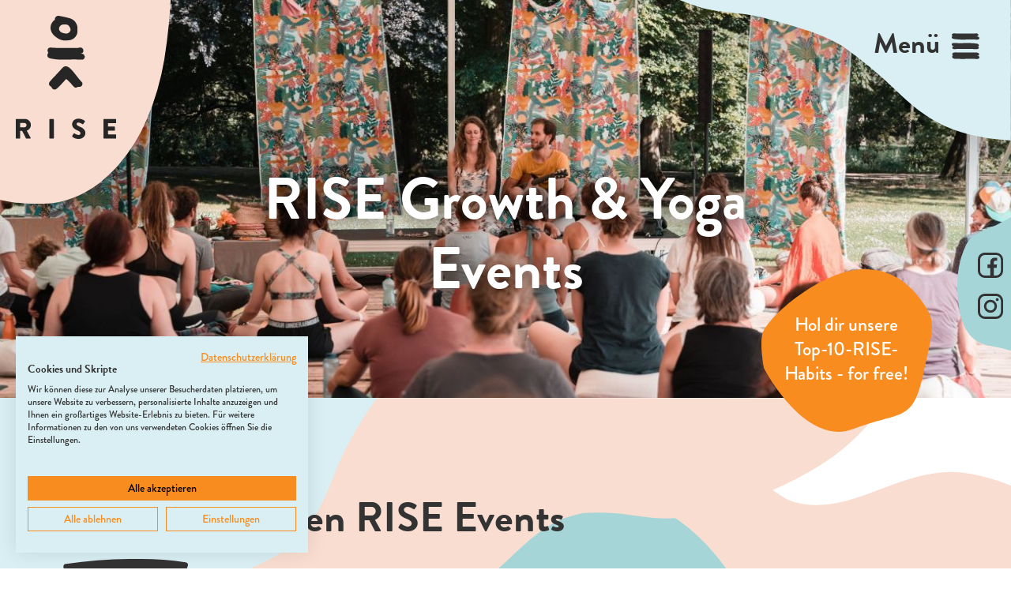

--- FILE ---
content_type: text/html; charset=utf-8
request_url: https://www.letsrise.de/events
body_size: 9848
content:
<!DOCTYPE html>
<html lang="de">
<head>
<meta charset="utf-8">
<title>RISE Events - RISE Growth und Yoga Events</title>
<base href="https://www.letsrise.de/">
<meta name="robots" content="index,follow">
<meta name="description" content="Ob Retreat, Mikrofestival, Kochworkshop - hier findest du dein RISE Event!">
<meta name="generator" content="Contao Open Source CMS">
<!-- Critical CSS -->
<style>img{border:0}figure,header,main,nav{display:block}a{background-color:transparent}figure{margin:1em 40px}button{color:inherit;font-family:inherit;font-size:inherit;font-style:inherit;font-variant:inherit;font-weight:inherit;line-height:inherit;margin:0;text-transform:none;-webkit-appearance:button;cursor:pointer;overflow:visible}@media screen and (min-width:48em){.gh-tablet-2-11{grid-column-start:2;grid-column-end:12}}@media screen and (min-width:75em){.gh-desktop-3-10{grid-column-start:3;grid-column-end:11}}*{box-sizing:border-box}html{font-size:125%;font-family:sans-serif;-ms-text-size-adjust:100%;-webkit-text-size-adjust:100%}@media screen and (min-width:62em){html{font-size:150%}}@media screen and (min-width:75em){body.gh-no-hero-image{padding-top:20px}}@media screen and (min-width:48em){body{margin-top:115px}}@media screen and (min-width:75em){body{margin-top:210px}}h1{font-weight:500;line-height:1.2;font-size:2.5rem}.image_container{line-height:0;width:100%;margin:0}.image_container img{width:100%;height:auto}.invisible{height:1px;margin:-1px;overflow:hidden;position:absolute;width:1px;border:0;clip:rect(0 0 0 0);padding:0}#container a{border-bottom:2px solid transparent;transition:border-color .3s ease;-webkit-transition:border-color .3s ease}img.lazy{opacity:0}img.lazy.loaded{opacity:1}#container h1,#container p{margin-top:0;margin-bottom:0}#container *+p:not(.error){margin-top:1.6rem}#container *+.image_container,#container *+p.gh-button{margin-top:2.31111111rem}@media screen and (min-width:48em){#container *+.image_container,#container *+p.gh-button{margin-top:2.31111111rem}}.gh-button a:not(.gh-no-button){display:inline-block;text-decoration:none;background-color:#f88c1e;text-align:center;border-top-left-radius:15px;border-top-right-radius:15px;border-bottom-right-radius:15px;border-bottom-left-radius:15px;color:#fff!important;padding:.6em 1.3em .65em!important;border:none!important;transition:background-color .3s ease,color .3s ease!important;-webkit-transition:background-color .3s ease,color .3s ease!important}.gh-button a:not(.gh-no-button):after{content:"";display:inline-block;width:.4em;height:.4em;border-bottom:2px solid #fff;border-right:2px solid #fff;margin-left:.5em}#header{background-color:#ccb9a9}@media screen and (min-width:48em){#header .inside{padding:20px}}@media screen and (min-width:75em){#header .inside{padding:20px 80px}}#header .gh-logo-wrapper{display:block;line-height:0}@media screen and (min-width:62em){#header .gh-logo-link{height:75px}}@media screen and (min-width:75em){#header .gh-logo-link{height:156px}}#header .gh-logo{display:block;height:58px;width:auto}#header .gh-logo.gh-logo-desktop{display:none}@media screen and (min-width:62em){#header .gh-logo{height:75px}}@media screen and (min-width:75em){#header .gh-logo{height:156px}#header .gh-logo.gh-logo-desktop{display:block}#header .gh-logo.gh-logo-mobile{display:none}}#header .gh-toggle-button .gh-toggle-button-label{-webkit-transition:color .3s ease;margin-right:10px}@media screen and (min-width:48em){#header .gh-toggle-button .gh-toggle-button-label{display:inline-block}}#header .gh-toggle-button .gh-toggle-button-icon .gh-toggle-button-icon-bar-3{margin-bottom:0}#header .gh-toggle-button .gh-toggle-button-icon:before{content:"";position:absolute;top:0;left:0;width:100%;height:100%;background-image:url(https://www.risefestival2022.de/files/assets/x-rise.svg);background-attachment:scroll;background-color:transparent;background-size:contain;opacity:0;transition:opacity .3s ease;-webkit-transition:opacity .3s ease;background-position:50% 50%;background-repeat:no-repeat}@media screen and (min-width:48em){#header .gh-navigation-main{height:100%;top:0}}@media screen and (min-width:75em){#header .gh-navigation-main{height:100%;top:0}}#header .gh-navigation-main ul{list-style:none;margin:0}#header .gh-navigation-main ul.level_1>li{margin-bottom:30px;text-align:center;padding-left:0}#header .gh-navigation-main ul.level_1>li.first{margin-top:60px}#header .gh-navigation-main ul li{display:block}#header .gh-navigation-main ul li a{display:block;text-decoration:none;transition:color .3s ease;-webkit-transition:color .3s ease;line-height:1.4;color:#333}.gh-article-content>.inside{padding:60px 20px 0}@media screen and (min-width:31.25em){.gh-article-content>.inside{padding:60px 60px 0}}@media screen and (min-width:48em){.gh-article-content>.inside{padding:80px 60px 0;display:grid;grid-template-columns:repeat(12,1fr);grid-template-rows:auto;grid-auto-rows:auto;grid-gap:40px}}@media screen and (min-width:75em){.gh-article-content>.inside{padding:120px 80px 0}}.gh-article-content>.inside{max-width:1480px;margin:0 auto}@media screen and (min-width:48em){.gh-article-content>.inside{display:grid;grid-template-columns:repeat(12,1fr);grid-template-rows:auto;grid-auto-rows:auto;grid-gap:40px}}#container .gh-article-content-events .syndication{line-height:0;padding-bottom:20px;margin-bottom:12px;border-bottom:1px solid #777}@media screen and (min-width:48em){#container .gh-article-content-events .syndication{margin-top:.5rem;margin-bottom:0;padding-bottom:0;border-bottom:0}}#container .gh-article-content-events .syndication .inside>a{display:inline-block;margin-right:10px;border-bottom:none}@media screen and (min-width:48em){#container .gh-article-content-events .syndication .inside>a{margin-bottom:20px;margin-right:0}}#container .gh-article-content-events .syndication .inside>a>img{width:40px;height:40px;opacity:.7;transition:opacity .3s ease;-webkit-transition:opacity .3s ease}#container .gh-article-content-events .info{margin-top:1.6rem}.no-cssgrid body:not(.gh-page-events) #container .gh-article-content:not(.gh-background){max-width:900px;margin:0 auto}.no-cssgrid #container .gh-article-content>.inside>*+*{margin-top:0!important}@media print{body{margin-top:0}h1{font-size:24pt}#header{display:none}.image_container img{max-width:50%}.gh-button,.syndication{display:none}}body{font-family:brandon-grotesque,sans-serif;color:#333;line-height:1.6;-webkit-text-size-adjust:none;margin:0}body.gh-no-hero-image{padding-top:0}h1{font-weight:700;font-size:2em;margin:.67em 0}#container a{text-decoration:none;color:#f07d07;border-bottom-style:none}#header{position:absolute;background-color:transparent;background-position:initial initial;background-repeat:initial initial;position:fixed;top:0;left:0;width:100%;background:#ccb9a9;padding:0;z-index:9999;background:transparent}#header .inside{max-width:none;position:relative;padding:20px;max-width:1480px;margin-left:auto;margin-right:auto}@media screen and (min-width:48em){#header .inside{padding:20px 40px}}#header:before{content:"";position:fixed;left:-30px;top:-50px;width:260px;height:156px;background-image:url(https://www.risefestival2022.de/files/assets/logo-background-mobile.svg);background-attachment:scroll;background-color:transparent;background-size:contain;background-position:0 0;background-repeat:no-repeat}@media screen and (min-width:62em){#header:before{width:310px;height:203px}}@media screen and (min-width:75em){#header:before{background-image:url(https://www.risefestival2022.de/files/assets/logo-background-desktop.svg);width:270px;height:430px;top:-165px;left:-52px}}@media screen and (min-width:120em){#header:before{width:350px;height:730px;top:-175px;left:-12px}}#header:after{content:"";position:fixed;right:0;top:0;width:260px;height:120px;background-image:url(https://www.risefestival2022.de/files/assets/toggle-button-background.svg);background-attachment:scroll;background-color:transparent;background-size:contain;z-index:-1;background-position:100% 0;background-repeat:no-repeat}@media screen and (min-width:48em){#header:after{width:420px;height:185px}}@media screen and (min-width:120em){#header .gh-logo{height:260px;margin-left:20px}}#header .gh-logo-link{position:fixed;display:inline-block;line-height:0;height:58px}#header .gh-navigation-main{background-image:url(https://www.risefestival2022.de/files/assets/nav-background.svg);background-attachment:scroll;background-color:hsla(0,0%,100%,.8);background-size:101%;background-position:50% 100%;background-repeat:no-repeat;display:none;position:fixed;top:0;left:0;width:100%;height:100%;background-color:#f2ede9;padding:0;z-index:9000;background:url(https://www.risefestival2022.de/files/assets/nav-background.svg) bottom no-repeat scroll hsla(0,0%,100%,.8);background-size:101% auto}#header .gh-navigation-main ul.level_1{background-color:transparent;max-width:15em;height:auto;padding:0;height:100%;overflow-y:auto;-webkit-overflow-scrolling:touch;background-color:#f2ede9;margin:0 auto}#header .gh-navigation-main ul.level_1 li a{display:inline-block}#header .gh-navigation-main ul.level_1 li span{color:#d9eff3;font-weight:700;transition:color .3s ease;-webkit-transition:color .3s ease}#header .gh-navigation-main ul.level_1 li a.trail{position:relative;color:#fff}#header .gh-navigation-main ul.level_1 li a.trail span{color:#fff}#header .gh-navigation-main ul.level_1 li a.trail:before{left:-1.5em;background-image:url(https://www.risefestival2022.de/files/assets/arrow-right-white.svg)}#header .gh-navigation-main ul.level_1 li a.trail:after,#header .gh-navigation-main ul.level_1 li a.trail:before{content:"";display:block;position:absolute;top:50%;width:1em;height:1em;background-attachment:scroll;background-color:transparent;background-size:contain;background-position:50% 50%;background-repeat:no-repeat}#header .gh-navigation-main ul.level_1 li a.trail:after{right:-1.5em;background-image:url(https://www.risefestival2022.de/files/assets/arrow-left-white.svg)}#header .gh-toggle-button{position:fixed;right:20px;top:35px;z-index:9999;position:absolute;right:10px;top:50%;border:none;background-color:transparent;padding:0;margin-top:0}@media screen and (min-width:48em){#header .gh-toggle-button{right:40px}}#header .gh-toggle-button .gh-toggle-button-label{position:relative;top:-.3em;font-weight:700;font-size:1.5rem;display:none;margin-right:5px;color:#333;transition:color .3s ease}@media screen and (min-width:62em){#header .gh-toggle-button .gh-toggle-button-label{top:-.25em}}#header .gh-toggle-button .gh-toggle-button-icon{background-image:url(https://www.risefestival2022.de/files/assets/toggle-button-rise.svg);background-attachment:scroll;background-color:transparent;background-size:contain;width:35px;height:35px;background-position:50% 50%;background-repeat:no-repeat;display:inline-block;position:relative;background:url(https://www.risefestival2022.de/files/assets/toggle-button-rise.svg) 50% no-repeat scroll transparent;margin-top:0}#header .gh-toggle-button .gh-toggle-button-icon .gh-toggle-button-icon-bar{display:none;width:21px;height:1px;background-color:#333;margin-bottom:5px;transition:background-color .3s ease,opacity .3s ease,transform .3s ease;height:2px;background-color:#fff}#header .gh-toggle-button .gh-toggle-button-icon:after{content:"";display:block;width:100%;height:100%;background-image:url(https://www.risefestival2022.de/files/assets/toggle-button-rise-orange.svg);background-attachment:scroll;background-color:transparent;background-size:contain;opacity:0;transition:opacity .3s ease;-webkit-transition:opacity .3s ease;background-position:50% 50%;background-repeat:no-repeat}#container{background-image:url(https://www.risefestival2022.de/files/assets/page-background-mobile.svg);background-attachment:scroll;background-color:transparent;background-size:102%;background-position:50% 100%;background-repeat:no-repeat;background:url(https://www.risefestival2022.de/files/assets/page-background-mobile.svg) 50% 100% no-repeat scroll transparent;background-size:102% auto}@media screen and (min-width:48em){#container{background-position:50% 50%;background-image:url(https://www.risefestival2022.de/files/assets/page-background-desktop.svg);background-position:50%}}.gh-no-hero-image #main{padding-top:90px}@media screen and (min-width:48em){.gh-no-hero-image #main{padding-top:60px}}@media screen and (min-width:62em){.gh-no-hero-image #main{padding-top:90px}}@media screen and (min-width:75em){.gh-no-hero-image #main{padding-top:0}}@media screen and (min-width:31.25em){.gh-page-timetable-event #container{background-position:50% 100%}}#main{background-image:url(https://www.risefestival2022.de/files/assets/page-background-top.svg);background-attachment:scroll;background-color:transparent;background-size:100%;background-position:-2px 0;background-repeat:no-repeat;background:url(https://www.risefestival2022.de/files/assets/page-background-top.svg) -2px top no-repeat scroll transparent;background-size:100% auto}@media screen and (min-width:48em){#main{background-size:88%;background-size:88% auto}}#container .gh-event-teaser{position:relative;margin-top:1.6rem}#container .gh-event-teaser p{margin-left:30px}#container .gh-event-teaser:before{content:"";display:inline-block;position:absolute;top:0;left:0;width:15px;height:40px;background-image:url(https://www.risefestival2022.de/files/assets/exclamation-mark.svg);background-attachment:scroll;background-color:transparent;background-size:contain;background-position:50% 50%;background-repeat:no-repeat}.gh-page-timetable-event #container .gh-event-teaser .gh-button{margin-left:0}#container .syndication{border-bottom:2px solid #333!important}#container .syndication .gh-syndication-label{display:inline-block;position:relative;bottom:14px;text-transform:lowercase;text-align:center;margin-right:9px}#container .syndication .inside>a{border-bottom:none}#container .syndication .inside>a.twitter img{width:35px;height:35px;margin-bottom:3px}@media screen and (min-width:48em){#container .syndication .gh-syndication-label{display:block;position:static;margin-bottom:20px;line-height:1;margin-right:0}#container .syndication>.inside>*{display:block!important}}@media screen and (min-width:62em){#container .syndication{left:48px!important}}@media screen and (min-width:75em){#container .syndication{position:absolute;top:220px!important;left:180px!important;border-bottom:none!important}}@media screen and (min-width:92.5em){#container .syndication{top:115px!important;left:225px!important}}@media screen and (min-width:100em){#container .syndication{top:115px!important;left:195px!important}}#container .gh-article-content-events .inside{position:relative}#container .gh-events-reader .layout_full .info{font-weight:700}</style>
<meta property="og:title" content="RISE Events - RISE Growth und Yoga Events">
<meta property="og:description" content="Ob Retreat, Mikrofestival, Kochworkshop - hier findest du dein RISE Event!">
<meta property="og:type" content="article">
<meta property="og:url" content="https://www.letsrise.de/events">
<meta property="og:image" content="https://www.letsrise.de/files/assets/logo-fb.jpg">
<meta property="og:image:width" content="1200">
<meta property="og:image:height" content="630">
<link rel="shortcut icon" sizes="16x16" type="image/png" href="files/assets/favicons/favicon-16.png">
<link rel="shortcut icon" sizes="32x32" type="image/png" href="files/assets/favicons/favicon-32.png">
<link rel="shortcut icon" sizes="96x96" type="image/png" href="files/assets/favicons/favicon-96.png">
<link rel="apple-touch-icon" href="files/assets/favicons/favicon-120.png">
<link rel="apple-touch-icon" sizes="152x152" href="files/assets/favicons/favicon-152.png">
<link rel="apple-touch-icon" sizes="167x167" href="files/assets/favicons/favicon-167.png">
<link rel="apple-touch-icon" sizes="180x180" href="files/assets/favicons/favicon-180.png">
<meta name="viewport" content="width=device-width, initial-scale=1">
<link rel="stylesheet" href="https://use.typekit.net/jwz8onq.css">
</head>
<body id="top" class="gh-page-events" itemscope itemtype="http://schema.org/WebPage">
<script src="https://consent.cookiefirst.com/sites/letsrise.de-15f61bf1-4dbd-40c3-8649-8536ea8a5935/consent.js"></script>
<div id="wrapper">
<header id="header">
<div class="inside">
<div class="gh-logo-wrapper"><a href="/" class="gh-logo-link"><img src="../files/assets/rise-logo.svg" class="gh-logo gh-logo-desktop" alt="RISE Growth und Yoga Events"><img src="../files/assets/rise-logo-mobile.svg" class="gh-logo gh-logo-mobile" alt="RISE Growth und Yoga Events"></a></div>
<button class="gh-toggle-button">
<div class="gh-toggle-button-label">Menü</div>
<div class="gh-toggle-button-icon">
<div class="gh-toggle-button-icon-bar gh-toggle-button-icon-bar-1"></div>
<div class="gh-toggle-button-icon-bar gh-toggle-button-icon-bar-2"></div>
<div class="gh-toggle-button-icon-bar gh-toggle-button-icon-bar-3"></div>
</div>
</button>
<!-- indexer::stop -->
<nav class="mod_navigation gh-navigation-main block" itemscope itemtype="http://schema.org/SiteNavigationElement">
<a href="events#skipNavigation8" class="invisible">Navigation überspringen</a>
<ul class="level_1">
<li class="active gh-page-events first"><strong class="active gh-page-events first" itemprop="name">RISE Events</strong></li>
<li class="gh-page-tickets sibling"><a href="tickets" class="gh-page-tickets sibling" itemprop="url"><span itemprop="name">Tickets</span></a></li>
<li class="gh-page-festival sibling"><a href="about-vision" class="gh-page-festival sibling" itemprop="url"><span itemprop="name">About & Vision</span></a></li>
<li class="gh-page-festival sibling"><a href="das-festival" class="gh-page-festival sibling" itemprop="url"><span itemprop="name">Festival</span></a></li>
<li class="gh-page-throwback sibling"><a href="retrospect" class="gh-page-throwback sibling" itemprop="url"><span itemprop="name">Retrospect</span></a></li>
<li class="gh-page-newsletter sibling"><a href="fuer-dich" class="gh-page-newsletter sibling" itemprop="url"><span itemprop="name">Für Dich</span></a></li>
<li class="gh-page-contact sibling last"><a href="kontakt" class="gh-page-contact sibling last" itemprop="url"><span itemprop="name">Kontakt</span></a></li>
</ul>
<a id="skipNavigation8" class="invisible">&nbsp;</a>
</nav>
<!-- indexer::continue -->
</div>
</header>
<div class="custom">
<div id="gh-header">
<div class="inside">
<div class="mod_article gh-hero-image gh-hero-image-small first last block" id="article-1397">
<div class="gh-social-media-links">
<a href="https://www.facebook.com/risefestival2023" target="_blank"><img src="../files/assets/facebook-rise.svg" alt="Facebook"></a>
<a href="https://www.instagram.com/lets.rise.community" target="_blank"><img src="../files/assets/instagram-rise.svg" alt="Instagram"></a>
</div>
<div class="ce_hyperlink gh-feature-button gh-feature-button-hero-image gh-feature-button-s block">
<a href="fuer-dich" class="hyperlink_txt"><span class="gh-btn-circle-inner">Hol dir unsere Top-10-RISE-Habits - for free!</span></a>
</div>
<div class="ce_text gh-hero-image-headline-only-text block">
<h1>RISE Growth &amp; Yoga Events</h1>
</div>
<div class="ce_image gh-hero-image-background last block">
<figure class="image_container">
<img src="assets/images/4/Rise-Festival-Deutschland-Manu-Marco-Hohner-84d7febe.jpg" srcset="assets/images/4/Rise-Festival-Deutschland-Manu-Marco-Hohner-84d7febe.jpg 640w, assets/images/2/Rise-Festival-Deutschland-Manu-Marco-Hohner-55f1ab06.jpg 768w, assets/images/6/Rise-Festival-Deutschland-Manu-Marco-Hohner-93ed4596.jpg 1000w, assets/images/c/Rise-Festival-Deutschland-Manu-Marco-Hohner-63b124c7.jpg 1300w, assets/images/8/Rise-Festival-Deutschland-Manu-Marco-Hohner-58d08afd.jpg 1600w, assets/images/0/Rise-Festival-Deutschland-Manu-Marco-Hohner-d6d9761b.jpg 1920w" sizes="(min-width: 75em) calc(100vw - 180px), (min-width: 48em) calc(100vw - 140px), (min-width: 31.25em) 100vw, calc(100vw - 40px)" alt="RISE Festival Deutschland, Yoga und Musik Festival, Events" itemprop="image">
<script>window.respimage&&window.respimage({elements:[document.images[document.images.length-1]]})</script>
</figure>
</div>
</div>
</div>
</div>
</div>
<div id="container">
<main id="main">
<div class="inside">
<div class="mod_article gh-article-content first last block" id="article-1400">
<div class="inside">
<h2 class="ce_headline gh-headline gh-tablet-1-12 gh-desktop-1-12 first">
Unsere aktuellen RISE Events</h2>
<!-- indexer::stop -->
<div class="mod_eventlist gh-events-overview gh-events-overview-retreat-workshops gh-tablet-1-12 gh-desktop-1-12 block">
<div class="gh-events-item event layout_upcoming immer upcoming even first cal_19">
<div class="gh-events-item-date">Immer buchbar</div>
<a href="events/event/rise-kocher-veganes-catering" >
<figure class="image_container float_above">
<img data-src="assets/images/b/9008042F-7074-4740-A491-4D123DD0A7F2%202-39f099c2.jpg" data-srcset="assets/images/b/9008042F-7074-4740-A491-4D123DD0A7F2%202-39f099c2.jpg 640w, assets/images/a/9008042F-7074-4740-A491-4D123DD0A7F2%202-a8d94921.jpg 768w" data-sizes="(min-width: 75em) calc(((1280px - 160px - 440px) / 12 * 3) + 80px), (min-width: 48em) calc(((100vw - 120px - 440px) / 12 * 3) + 80px), (min-width: 31.25em) calc(100vw - 120px), calc(100vw - 40px)" alt="RISE, Test" class="lazy" itemprop="image">
<script>window.respimage&&window.respimage({elements:[document.images[document.images.length-1]]})</script>
</figure>
</a>
<div class="gh-events-item-teaser">
<h4><a href="events/event/rise-kocher-veganes-catering" >RISE Kocher - inspirierendes Catering für dein Event</a></h4>
<p>Die RISE-Küche kommt zu dir!</p>	<p class="gh-events-item-more more"><a href="events/event/rise-kocher-veganes-catering" title="Den Artikel lesen: RISE Kocher - inspirierendes Catering für dein Event" itemprop="url">Mehr erfahren<span class="invisible"> RISE Kocher - inspirierendes Catering für dein Event</span></a></p>
</div>
</div>
<div class="gh-events-item event layout_upcoming immer upcoming odd last cal_19">
<div class="gh-events-item-date">Immer buchbar</div>
<a href="events/event/free-your-voice-gesangs-und-stimmcoaching-bei-manu" >
<figure class="image_container float_above">
<img data-src="assets/images/1/141002_Manu_198_1800px-d5a81ec9.jpg" data-srcset="assets/images/1/141002_Manu_198_1800px-d5a81ec9.jpg 640w, assets/images/d/141002_Manu_198_1800px-9fd070f0.jpg 768w" data-sizes="(min-width: 75em) calc(((1280px - 160px - 440px) / 12 * 3) + 80px), (min-width: 48em) calc(((100vw - 120px - 440px) / 12 * 3) + 80px), (min-width: 31.25em) calc(100vw - 120px), calc(100vw - 40px)" alt="RISE, Manu Hohner" class="lazy" itemprop="image">
<script>window.respimage&&window.respimage({elements:[document.images[document.images.length-1]]})</script>
</figure>
</a>
<div class="gh-events-item-teaser">
<h4><a href="events/event/free-your-voice-gesangs-und-stimmcoaching-bei-manu" >Free Your Voice - Gesangs- und Stimmcoaching bei Manu</a></h4>
<p>Online oder in Manus Studio in Bamberg</p>	<p class="gh-events-item-more more"><a href="events/event/free-your-voice-gesangs-und-stimmcoaching-bei-manu" title="Den Artikel lesen: Free Your Voice - Gesangs- und Stimmcoaching bei Manu" itemprop="url">Mehr erfahren<span class="invisible"> Free Your Voice - Gesangs- und Stimmcoaching bei Manu</span></a></p>
</div>
</div>
</div>
<!-- indexer::continue -->
</div>
</div>
</div>
</main>
</div>
<footer id="footer">
<div class="inside">
<div class="gh-footer-content"><div class="inside"><div class="ce_text gh-footer-claim first block">
<p>© 2026 | RISE<br><a class="gh-btn-cookie-settings" href="#">Cookie-Einstellungen</a></p>
</div>
<div class="gh-social-media-links">
<a href="https://www.facebook.com/risefestival2023" target="_blank"><img src="../files/assets/facebook-rise.svg" alt="Facebook"></a>
<a href="https://www.instagram.com/lets.rise.community" target="_blank"><img src="../files/assets/instagram-rise.svg" alt="Instagram"></a>
</div>
<!-- indexer::stop -->
<nav class="mod_customnav gh-footer-navigation-legal block" itemscope itemtype="http://schema.org/SiteNavigationElement">
<a href="events#skipNavigation73" class="invisible">Navigation überspringen</a>
<ul class="level_1">
<li class="gh-page-imprint gh-no-hero-image first"><a href="impressum" title="Impressum" class="gh-page-imprint gh-no-hero-image first" rel="nofollow" itemprop="url"><span itemprop="name">Impressum</span></a></li>
<li class="gh-page-data-privacy gh-no-hero-image"><a href="datenschutz" title="Datenschutz" class="gh-page-data-privacy gh-no-hero-image" rel="nofollow" itemprop="url"><span itemprop="name">Datenschutz</span></a></li>
<li class="gh-page-agb gh-no-hero-image last"><a href="agb" title="AGB" class="gh-page-agb gh-no-hero-image last" rel="nofollow" itemprop="url"><span itemprop="name">AGB</span></a></li>
</ul>
<a id="skipNavigation73" class="invisible">&nbsp;</a>
</nav>
<!-- indexer::continue -->
</div></div>            </div>
</footer>
</div>
<link rel="stylesheet" href="assets/css/colorbox.min.css,swipe.min.css,gh-base.min.css-8d56b7b8.css"><script src="assets/js/jquery.min.js-2a5723c1.js"></script>
<script src="assets/jquery-ui/js/jquery-ui.min.js"></script>
<script>jQuery(function($){$(".gh-accordion").accordion({heightStyle:'content',header:'.toggler',collapsible:!0,active:!1,create:function(event,ui){ui.header.addClass('active');$('.toggler').attr('tabindex',0);$(".gh-blog-item:nth-child(2) img").addClass("in")},activate:function(event,ui){ui.newHeader.addClass('active');ui.oldHeader.removeClass('active');$('.toggler').attr('tabindex',0);ui.newPanel.find("img").addClass("in")}})})</script>
<script src="assets/colorbox/js/colorbox.min.js?v=1.6.6"></script>
<script>jQuery(function($){$('a[data-lightbox]').map(function(){$(this).colorbox({loop:!1,rel:$(this).attr('data-lightbox'),maxWidth:'95%',maxHeight:'95%',current:"RISE Retrospect 2022 | Bild {current}/{total}"})})})</script>
<script src="assets/swipe/js/swipe.min.js?v=2.2.0"></script>
<script>(function(){var e=document.querySelectorAll('.content-slider, .slider-control'),c,i;for(i=0;i<e.length;i+=2){c=e[i].getAttribute('data-config').split(',');new Swipe(e[i],{'auto':parseInt(c[0]),'speed':parseInt(c[1]),'startSlide':parseInt(c[2]),'continuous':parseInt(c[3]),'menu':e[i+1]})}})()</script>
<script type="application/ld+json">{"@context":{"contao":"https:\/\/schema.contao.org\/"},"@type":"contao:Page","contao:title":"RISE Events","contao:pageId":280,"contao:noSearch":false,"contao:protected":false,"contao:groups":[],"contao:fePreview":false}</script>
<script>
/*! modernizr 3.6.0 (Custom Build) | MIT *
 * https://modernizr.com/download/?-cssgrid_cssgridlegacy-objectfit-setclasses !*/
!function(e,n,t){function r(e,n){return typeof e===n}function o(){var e,n,t,o,s,i,a;for(var l in S)if(S.hasOwnProperty(l)){if(e=[],n=S[l],n.name&&(e.push(n.name.toLowerCase()),n.options&&n.options.aliases&&n.options.aliases.length))for(t=0;t<n.options.aliases.length;t++)e.push(n.options.aliases[t].toLowerCase());for(o=r(n.fn,"function")?n.fn():n.fn,s=0;s<e.length;s++)i=e[s],a=i.split("."),1===a.length?Modernizr[a[0]]=o:(!Modernizr[a[0]]||Modernizr[a[0]]instanceof Boolean||(Modernizr[a[0]]=new Boolean(Modernizr[a[0]])),Modernizr[a[0]][a[1]]=o),C.push((o?"":"no-")+a.join("-"))}}function s(e){var n=x.className,t=Modernizr._config.classPrefix||"";if(_&&(n=n.baseVal),Modernizr._config.enableJSClass){var r=new RegExp("(^|\\s)"+t+"no-js(\\s|$)");n=n.replace(r,"$1"+t+"js$2")}Modernizr._config.enableClasses&&(n+=" "+t+e.join(" "+t),_?x.className.baseVal=n:x.className=n)}function i(e,n){return!!~(""+e).indexOf(n)}function a(){return"function"!=typeof n.createElement?n.createElement(arguments[0]):_?n.createElementNS.call(n,"http://www.w3.org/2000/svg",arguments[0]):n.createElement.apply(n,arguments)}function l(e){return e.replace(/([a-z])-([a-z])/g,function(e,n,t){return n+t.toUpperCase()}).replace(/^-/,"")}function f(e,n){return function(){return e.apply(n,arguments)}}function u(e,n,t){var o;for(var s in e)if(e[s]in n)return t===!1?e[s]:(o=n[e[s]],r(o,"function")?f(o,t||n):o);return!1}function c(e){return e.replace(/([A-Z])/g,function(e,n){return"-"+n.toLowerCase()}).replace(/^ms-/,"-ms-")}function d(n,t,r){var o;if("getComputedStyle"in e){o=getComputedStyle.call(e,n,t);var s=e.console;if(null!==o)r&&(o=o.getPropertyValue(r));else if(s){var i=s.error?"error":"log";s[i].call(s,"getComputedStyle returning null, its possible modernizr test results are inaccurate")}}else o=!t&&n.currentStyle&&n.currentStyle[r];return o}function p(){var e=n.body;return e||(e=a(_?"svg":"body"),e.fake=!0),e}function m(e,t,r,o){var s,i,l,f,u="modernizr",c=a("div"),d=p();if(parseInt(r,10))for(;r--;)l=a("div"),l.id=o?o[r]:u+(r+1),c.appendChild(l);return s=a("style"),s.type="text/css",s.id="s"+u,(d.fake?d:c).appendChild(s),d.appendChild(c),s.styleSheet?s.styleSheet.cssText=e:s.appendChild(n.createTextNode(e)),c.id=u,d.fake&&(d.style.background="",d.style.overflow="hidden",f=x.style.overflow,x.style.overflow="hidden",x.appendChild(d)),i=t(c,e),d.fake?(d.parentNode.removeChild(d),x.style.overflow=f,x.offsetHeight):c.parentNode.removeChild(c),!!i}function g(n,r){var o=n.length;if("CSS"in e&&"supports"in e.CSS){for(;o--;)if(e.CSS.supports(c(n[o]),r))return!0;return!1}if("CSSSupportsRule"in e){for(var s=[];o--;)s.push("("+c(n[o])+":"+r+")");return s=s.join(" or "),m("@supports ("+s+") { #modernizr { position: absolute; } }",function(e){return"absolute"==d(e,null,"position")})}return t}function v(e,n,o,s){function f(){c&&(delete z.style,delete z.modElem)}if(s=r(s,"undefined")?!1:s,!r(o,"undefined")){var u=g(e,o);if(!r(u,"undefined"))return u}for(var c,d,p,m,v,y=["modernizr","tspan","samp"];!z.style&&y.length;)c=!0,z.modElem=a(y.shift()),z.style=z.modElem.style;for(p=e.length,d=0;p>d;d++)if(m=e[d],v=z.style[m],i(m,"-")&&(m=l(m)),z.style[m]!==t){if(s||r(o,"undefined"))return f(),"pfx"==n?m:!0;try{z.style[m]=o}catch(h){}if(z.style[m]!=v)return f(),"pfx"==n?m:!0}return f(),!1}function y(e,n,t,o,s){var i=e.charAt(0).toUpperCase()+e.slice(1),a=(e+" "+E.join(i+" ")+i).split(" ");return r(n,"string")||r(n,"undefined")?v(a,n,o,s):(a=(e+" "+P.join(i+" ")+i).split(" "),u(a,n,t))}function h(e,n,r){return y(e,t,t,n,r)}var C=[],S=[],w={_version:"3.6.0",_config:{classPrefix:"",enableClasses:!0,enableJSClass:!0,usePrefixes:!0},_q:[],on:function(e,n){var t=this;setTimeout(function(){n(t[e])},0)},addTest:function(e,n,t){S.push({name:e,fn:n,options:t})},addAsyncTest:function(e){S.push({name:null,fn:e})}},Modernizr=function(){};Modernizr.prototype=w,Modernizr=new Modernizr;var x=n.documentElement,_="svg"===x.nodeName.toLowerCase(),b="Moz O ms Webkit",E=w._config.usePrefixes?b.split(" "):[];w._cssomPrefixes=E;var P=w._config.usePrefixes?b.toLowerCase().split(" "):[];w._domPrefixes=P;var j={elem:a("modernizr")};Modernizr._q.push(function(){delete j.elem});var z={style:j.elem.style};Modernizr._q.unshift(function(){delete z.style}),w.testAllProps=y,w.testAllProps=h,Modernizr.addTest("cssgridlegacy",h("grid-columns","10px",!0)),Modernizr.addTest("cssgrid",h("grid-template-rows","none",!0));var T=function(n){var r,o=prefixes.length,s=e.CSSRule;if("undefined"==typeof s)return t;if(!n)return!1;if(n=n.replace(/^@/,""),r=n.replace(/-/g,"_").toUpperCase()+"_RULE",r in s)return"@"+n;for(var i=0;o>i;i++){var a=prefixes[i],l=a.toUpperCase()+"_"+r;if(l in s)return"@-"+a.toLowerCase()+"-"+n}return!1};w.atRule=T;var N=w.prefixed=function(e,n,t){return 0===e.indexOf("@")?T(e):(-1!=e.indexOf("-")&&(e=l(e)),n?y(e,n,t):y(e,"pfx"))};Modernizr.addTest("objectfit",!!N("objectFit"),{aliases:["object-fit"]}),o(),s(C),delete w.addTest,delete w.addAsyncTest;for(var L=0;L<Modernizr._q.length;L++)Modernizr._q[L]();e.Modernizr=Modernizr}(window,document)</script>
<script>$(document).ready(function(){$("div[class*='gh-hero-image-headline'] h1").html(function(){var headlineArr=$(this).text().trim().split(".");var firstPart=headlineArr.shift();return(headlineArr.length>0?"<span class='gh-colored-font'>"+firstPart+".</span> ":firstPart)+headlineArr.join(".")});if(!Modernizr.objectfit){var imgContainer=$(".gh-hero-image-background .image_container, .gh-background-image .image_container");if(imgContainer.length>0){$("img",imgContainer).hide();imgContainer.each(function(){var img=$("img",this);var srcset=(img.attr("data-srcset")===undefined)?img.attr("srcset"):img.attr("data-srcset");var lastPartSrcset=srcset.substring((srcset.lastIndexOf(", ")+2));var imgSource=lastPartSrcset.substring(0,lastPartSrcset.lastIndexOf(" "));$(this).css({"background":"url("+imgSource+") center center no-repeat scroll #eee","background-size":"cover"})})}}
$(".gh-btn-cookie-settings").on("click",function(e){e.preventDefault();cookiefirst_show_settings()})})</script>
<script src="files/src/js/lazyload.min.js"></script>
<!--script src="files/src/js/objectFitPolyfill.basic.min.js"></script--><!-- for videos -->
<script src="assets/countdownjs/js/countdown.min.js"></script>
<script src="../files/src/build/gh-scripts-v2.min.js"></script>
<!--script src="files/src/build/gh-autocomplete-order-form.min.js"></script-->
</body>
</html>

--- FILE ---
content_type: text/css
request_url: https://www.letsrise.de/assets/css/colorbox.min.css,swipe.min.css,gh-base.min.css-8d56b7b8.css
body_size: 23313
content:
#colorbox,#cboxOverlay,#cboxWrapper{position:absolute;top:0;left:0;z-index:9999;overflow:hidden;-webkit-transform:translate3d(0,0,0)}#cboxWrapper{max-width:none}#cboxOverlay{position:fixed;width:100%;height:100%}#cboxMiddleLeft,#cboxBottomLeft{clear:left}#cboxContent{position:relative}#cboxLoadedContent{overflow:auto;-webkit-overflow-scrolling:touch}#cboxTitle{margin:0}#cboxLoadingOverlay,#cboxLoadingGraphic{position:absolute;top:0;left:0;width:100%;height:100%}#cboxPrevious,#cboxNext,#cboxClose,#cboxSlideshow{cursor:pointer}.cboxPhoto{float:left;margin:auto;border:0;display:block;max-width:none;-ms-interpolation-mode:bicubic}.cboxIframe{width:100%;height:100%;display:block;border:0;padding:0;margin:0}#colorbox,#cboxContent,#cboxLoadedContent{box-sizing:content-box;-moz-box-sizing:content-box;-webkit-box-sizing:content-box}#cboxOverlay{background:#000;opacity:.9;filter:alpha(opacity = 90)}#colorbox{outline:0}#cboxContent{margin-top:20px;background:#000}.cboxIframe{background:#fff}#cboxError{padding:50px;border:1px solid #ccc}#cboxLoadedContent{border:5px solid #000;background:#fff}#cboxTitle{position:absolute;top:-20px;left:0;color:#ccc}#cboxCurrent{position:absolute;top:-20px;right:0;color:#ccc}#cboxLoadingGraphic{background:url(../../assets/colorbox/images/loading.gif) no-repeat center center}#cboxPrevious,#cboxNext,#cboxSlideshow,#cboxClose{border:0;padding:0;margin:0;overflow:visible;width:auto;background:0 0}#cboxPrevious:active,#cboxNext:active,#cboxSlideshow:active,#cboxClose:active{outline:0}#cboxSlideshow{position:absolute;top:-20px;right:90px;color:#fff}#cboxPrevious{position:absolute;top:50%;left:5px;margin-top:-32px;background:url(../../assets/colorbox/images/controls.png) no-repeat top left;width:28px;height:65px;text-indent:-9999px}#cboxPrevious:hover{background-position:bottom left}#cboxNext{position:absolute;top:50%;right:5px;margin-top:-32px;background:url(../../assets/colorbox/images/controls.png) no-repeat top right;width:28px;height:65px;text-indent:-9999px}#cboxNext:hover{background-position:bottom right}#cboxClose{position:absolute;top:5px;right:5px;display:block;background:url(../../assets/colorbox/images/controls.png) no-repeat top center;width:38px;height:19px;text-indent:-9999px}#cboxClose:hover{background-position:bottom center}
.content-slider{overflow:hidden;visibility:hidden;position:relative}.slider-wrapper{overflow:hidden;position:relative}.slider-wrapper>*{float:left;width:100%;position:relative}.slider-control{height:30px;position:relative}.slider-control a,.slider-control .slider-menu{position:absolute;top:9px;display:inline-block}.slider-control .slider-prev{left:0}.slider-control .slider-next{right:0}.slider-control .slider-menu{top:0;width:50%;left:50%;margin-left:-25%;font-size:27px;text-align:center}.slider-control .slider-menu b{color:#bbb;cursor:pointer}.slider-control .slider-menu b.active{color:#666}
/*! normalize.css v3.0.3 | MIT License | github.com/necolas/normalize.css */img,legend{border:0}legend,td,th{padding:0}html{font-family:sans-serif;-ms-text-size-adjust:100%;-webkit-text-size-adjust:100%}body{margin:0}article,aside,details,figcaption,figure,footer,header,hgroup,main,menu,nav,section,summary{display:block}audio,canvas,progress,video{display:inline-block;vertical-align:baseline}audio:not([controls]){display:none;height:0}[hidden],template{display:none}a{background-color:transparent}a:active,a:hover{outline:0}abbr[title]{border-bottom:1px dotted}b,optgroup,strong{font-weight:700}dfn{font-style:italic}h1{font-size:2em;margin:.67em 0}mark{background:#ff0;color:#000}small{font-size:80%}sub,sup{font-size:75%;line-height:0;position:relative;vertical-align:baseline}sup{top:-.5em}sub{bottom:-.25em}svg:not(:root){overflow:hidden}figure{margin:1em 40px}hr{box-sizing:content-box;height:0}pre,textarea{overflow:auto}code,kbd,pre,samp{font-family:monospace,monospace;font-size:1em}button,input,optgroup,select,textarea{color:inherit;font:inherit;margin:0}button{overflow:visible}button,select{text-transform:none}button,html input[type=button],input[type=reset],input[type=submit]{-webkit-appearance:button;cursor:pointer}button[disabled],html input[disabled]{cursor:default}button::-moz-focus-inner,input::-moz-focus-inner{border:0;padding:0}input{line-height:normal}input[type=checkbox],input[type=radio]{box-sizing:border-box;padding:0}input[type=number]::-webkit-inner-spin-button,input[type=number]::-webkit-outer-spin-button{height:auto}input[type=search]{-webkit-appearance:textfield;box-sizing:content-box}input[type=search]::-webkit-search-cancel-button,input[type=search]::-webkit-search-decoration{-webkit-appearance:none}fieldset{border:1px solid silver;margin:0 2px;padding:.35em .625em .75em}table{border-collapse:collapse;border-spacing:0}.hidden,[hidden]{display:none!important}.pure-img{max-width:100%;height:auto;display:block}input[type=search]{box-sizing:border-box}.pure-menu-list{list-style:none}.pure-menu-item,.pure-menu-list{display:block;margin:0;padding:0}.pure-menu-link{display:block;text-decoration:none;white-space:nowrap;cursor:pointer}.pure-menu-children{width:0;height:0;overflow:hidden;margin:0;padding:0}.pure-menu-children.focused{width:auto;height:auto;overflow:visible}@media screen and (min-width:79.375em){.pure-menu-active>.pure-menu-children,.pure-menu-allow-hover:hover>.pure-menu-children,.pure-menu-allow-hover>.pure-menu-link:focus+.pure-menu-children{width:auto;height:auto;overflow:visible}}.pure-menu-has-children>.pure-menu-link:after{padding-left:.5em;content:"\25B8";font-size:small}.pure-menu-link{color:#777}.pure-menu-children{background-color:#fff;padding-left:30px}.pure-menu-disabled,.pure-menu-heading,.pure-menu-link{padding:.5em 1em}.pure-menu-disabled{opacity:.5}.pure-menu-disabled .pure-menu-link:hover{background-color:transparent}.pure-menu-selected .pure-menu-link,.pure-menu-selected .pure-menu-link:visited{color:#000}@media screen and (min-width:48em){.gh-tablet-1-1{grid-column-start:1;grid-column-end:2}.gh-tablet-1-2{grid-column-start:1;grid-column-end:3}.gh-tablet-1-3{grid-column-start:1;grid-column-end:4}.gh-tablet-1-4{grid-column-start:1;grid-column-end:5}.gh-tablet-1-5{grid-column-start:1;grid-column-end:6}.gh-tablet-1-6{grid-column-start:1;grid-column-end:7}.gh-tablet-1-7{grid-column-start:1;grid-column-end:8}.gh-tablet-1-8{grid-column-start:1;grid-column-end:9}.gh-tablet-1-9{grid-column-start:1;grid-column-end:10}.gh-tablet-1-10{grid-column-start:1;grid-column-end:11}.gh-tablet-1-11{grid-column-start:1;grid-column-end:12}.gh-tablet-1-12{grid-column-start:1;grid-column-end:13}.gh-tablet-2-2{grid-column-start:2;grid-column-end:3}.gh-tablet-2-3{grid-column-start:2;grid-column-end:4}.gh-tablet-2-4{grid-column-start:2;grid-column-end:5}.gh-tablet-2-5{grid-column-start:2;grid-column-end:6}.gh-tablet-2-6{grid-column-start:2;grid-column-end:7}.gh-tablet-2-7{grid-column-start:2;grid-column-end:8}.gh-tablet-2-8{grid-column-start:2;grid-column-end:9}.gh-tablet-2-9{grid-column-start:2;grid-column-end:10}.gh-tablet-2-10{grid-column-start:2;grid-column-end:11}.gh-tablet-2-11{grid-column-start:2;grid-column-end:12}.gh-tablet-2-12{grid-column-start:2;grid-column-end:13}.gh-tablet-3-3{grid-column-start:3;grid-column-end:4}.gh-tablet-3-4{grid-column-start:3;grid-column-end:5}.gh-tablet-3-5{grid-column-start:3;grid-column-end:6}.gh-tablet-3-6{grid-column-start:3;grid-column-end:7}.gh-tablet-3-7{grid-column-start:3;grid-column-end:8}.gh-tablet-3-8{grid-column-start:3;grid-column-end:9}.gh-tablet-3-9{grid-column-start:3;grid-column-end:10}.gh-tablet-3-10{grid-column-start:3;grid-column-end:11}.gh-tablet-3-11{grid-column-start:3;grid-column-end:12}.gh-tablet-3-12{grid-column-start:3;grid-column-end:13}.gh-tablet-4-4{grid-column-start:4;grid-column-end:5}.gh-tablet-4-5{grid-column-start:4;grid-column-end:6}.gh-tablet-4-6{grid-column-start:4;grid-column-end:7}.gh-tablet-4-7{grid-column-start:4;grid-column-end:8}.gh-tablet-4-8{grid-column-start:4;grid-column-end:9}.gh-tablet-4-9{grid-column-start:4;grid-column-end:10}.gh-tablet-4-10{grid-column-start:4;grid-column-end:11}.gh-tablet-4-11{grid-column-start:4;grid-column-end:12}.gh-tablet-4-12{grid-column-start:4;grid-column-end:13}.gh-tablet-5-5{grid-column-start:5;grid-column-end:6}.gh-tablet-5-6{grid-column-start:5;grid-column-end:7}.gh-tablet-5-7{grid-column-start:5;grid-column-end:8}.gh-tablet-5-8{grid-column-start:5;grid-column-end:9}.gh-tablet-5-9{grid-column-start:5;grid-column-end:10}.gh-tablet-5-10{grid-column-start:5;grid-column-end:11}.gh-tablet-5-11{grid-column-start:5;grid-column-end:12}.gh-tablet-5-12{grid-column-start:5;grid-column-end:13}.gh-tablet-6-6{grid-column-start:6;grid-column-end:7}.gh-tablet-6-7{grid-column-start:6;grid-column-end:8}.gh-tablet-6-8{grid-column-start:6;grid-column-end:9}.gh-tablet-6-9{grid-column-start:6;grid-column-end:10}.gh-tablet-6-10{grid-column-start:6;grid-column-end:11}.gh-tablet-6-11{grid-column-start:6;grid-column-end:12}.gh-tablet-6-12{grid-column-start:6;grid-column-end:13}.gh-tablet-7-7{grid-column-start:7;grid-column-end:8}.gh-tablet-7-8{grid-column-start:7;grid-column-end:9}.gh-tablet-7-9{grid-column-start:7;grid-column-end:10}.gh-tablet-7-10{grid-column-start:7;grid-column-end:11}.gh-tablet-7-11{grid-column-start:7;grid-column-end:12}.gh-tablet-7-12{grid-column-start:7;grid-column-end:13}.gh-tablet-8-8{grid-column-start:8;grid-column-end:9}.gh-tablet-8-9{grid-column-start:8;grid-column-end:10}.gh-tablet-8-10{grid-column-start:8;grid-column-end:11}.gh-tablet-8-11{grid-column-start:8;grid-column-end:12}.gh-tablet-8-12{grid-column-start:8;grid-column-end:13}.gh-tablet-9-9{grid-column-start:9;grid-column-end:10}.gh-tablet-9-10{grid-column-start:9;grid-column-end:11}.gh-tablet-9-11{grid-column-start:9;grid-column-end:12}.gh-tablet-9-12{grid-column-start:9;grid-column-end:13}.gh-tablet-10-10{grid-column-start:10;grid-column-end:11}.gh-tablet-10-11{grid-column-start:10;grid-column-end:12}.gh-tablet-10-12{grid-column-start:10;grid-column-end:13}.gh-tablet-11-11{grid-column-start:11;grid-column-end:12}.gh-tablet-11-12{grid-column-start:11;grid-column-end:13}.gh-tablet-12-12{grid-column-start:12;grid-column-end:13}}@media screen and (min-width:75em){.gh-desktop-1-1{grid-column-start:1;grid-column-end:2}.gh-desktop-1-2{grid-column-start:1;grid-column-end:3}.gh-desktop-1-3{grid-column-start:1;grid-column-end:4}.gh-desktop-1-4{grid-column-start:1;grid-column-end:5}.gh-desktop-1-5{grid-column-start:1;grid-column-end:6}.gh-desktop-1-6{grid-column-start:1;grid-column-end:7}.gh-desktop-1-7{grid-column-start:1;grid-column-end:8}.gh-desktop-1-8{grid-column-start:1;grid-column-end:9}.gh-desktop-1-9{grid-column-start:1;grid-column-end:10}.gh-desktop-1-10{grid-column-start:1;grid-column-end:11}.gh-desktop-1-11{grid-column-start:1;grid-column-end:12}.gh-desktop-1-12{grid-column-start:1;grid-column-end:13}.gh-desktop-2-2{grid-column-start:2;grid-column-end:3}.gh-desktop-2-3{grid-column-start:2;grid-column-end:4}.gh-desktop-2-4{grid-column-start:2;grid-column-end:5}.gh-desktop-2-5{grid-column-start:2;grid-column-end:6}.gh-desktop-2-6{grid-column-start:2;grid-column-end:7}.gh-desktop-2-7{grid-column-start:2;grid-column-end:8}.gh-desktop-2-8{grid-column-start:2;grid-column-end:9}.gh-desktop-2-9{grid-column-start:2;grid-column-end:10}.gh-desktop-2-10{grid-column-start:2;grid-column-end:11}.gh-desktop-2-11{grid-column-start:2;grid-column-end:12}.gh-desktop-2-12{grid-column-start:2;grid-column-end:13}.gh-desktop-3-3{grid-column-start:3;grid-column-end:4}.gh-desktop-3-4{grid-column-start:3;grid-column-end:5}.gh-desktop-3-5{grid-column-start:3;grid-column-end:6}.gh-desktop-3-6{grid-column-start:3;grid-column-end:7}.gh-desktop-3-7{grid-column-start:3;grid-column-end:8}.gh-desktop-3-8{grid-column-start:3;grid-column-end:9}.gh-desktop-3-9{grid-column-start:3;grid-column-end:10}.gh-desktop-3-10{grid-column-start:3;grid-column-end:11}.gh-desktop-3-11{grid-column-start:3;grid-column-end:12}.gh-desktop-3-12{grid-column-start:3;grid-column-end:13}.gh-desktop-4-4{grid-column-start:4;grid-column-end:5}.gh-desktop-4-5{grid-column-start:4;grid-column-end:6}.gh-desktop-4-6{grid-column-start:4;grid-column-end:7}.gh-desktop-4-7{grid-column-start:4;grid-column-end:8}.gh-desktop-4-8{grid-column-start:4;grid-column-end:9}.gh-desktop-4-9{grid-column-start:4;grid-column-end:10}.gh-desktop-4-10{grid-column-start:4;grid-column-end:11}.gh-desktop-4-11{grid-column-start:4;grid-column-end:12}.gh-desktop-4-12{grid-column-start:4;grid-column-end:13}.gh-desktop-5-5{grid-column-start:5;grid-column-end:6}.gh-desktop-5-6{grid-column-start:5;grid-column-end:7}.gh-desktop-5-7{grid-column-start:5;grid-column-end:8}.gh-desktop-5-8{grid-column-start:5;grid-column-end:9}.gh-desktop-5-9{grid-column-start:5;grid-column-end:10}.gh-desktop-5-10{grid-column-start:5;grid-column-end:11}.gh-desktop-5-11{grid-column-start:5;grid-column-end:12}.gh-desktop-5-12{grid-column-start:5;grid-column-end:13}.gh-desktop-6-6{grid-column-start:6;grid-column-end:7}.gh-desktop-6-7{grid-column-start:6;grid-column-end:8}.gh-desktop-6-8{grid-column-start:6;grid-column-end:9}.gh-desktop-6-9{grid-column-start:6;grid-column-end:10}.gh-desktop-6-10{grid-column-start:6;grid-column-end:11}.gh-desktop-6-11{grid-column-start:6;grid-column-end:12}.gh-desktop-6-12{grid-column-start:6;grid-column-end:13}.gh-desktop-7-7{grid-column-start:7;grid-column-end:8}.gh-desktop-7-8{grid-column-start:7;grid-column-end:9}.gh-desktop-7-9{grid-column-start:7;grid-column-end:10}.gh-desktop-7-10{grid-column-start:7;grid-column-end:11}.gh-desktop-7-11{grid-column-start:7;grid-column-end:12}.gh-desktop-7-12{grid-column-start:7;grid-column-end:13}.gh-desktop-8-8{grid-column-start:8;grid-column-end:9}.gh-desktop-8-9{grid-column-start:8;grid-column-end:10}.gh-desktop-8-10{grid-column-start:8;grid-column-end:11}.gh-desktop-8-11{grid-column-start:8;grid-column-end:12}.gh-desktop-8-12{grid-column-start:8;grid-column-end:13}.gh-desktop-9-9{grid-column-start:9;grid-column-end:10}.gh-desktop-9-10{grid-column-start:9;grid-column-end:11}.gh-desktop-9-11{grid-column-start:9;grid-column-end:12}.gh-desktop-9-12{grid-column-start:9;grid-column-end:13}.gh-desktop-10-10{grid-column-start:10;grid-column-end:11}.gh-desktop-10-11{grid-column-start:10;grid-column-end:12}.gh-desktop-10-12{grid-column-start:10;grid-column-end:13}.gh-desktop-11-11{grid-column-start:11;grid-column-end:12}.gh-desktop-11-12{grid-column-start:11;grid-column-end:13}.gh-desktop-12-12{grid-column-start:12;grid-column-end:13}}*{box-sizing:border-box}html{font-size:125%}@media screen and (min-width:62em){html{font-size:150%}}html>div[style]{display:none}body.gh-no-hero-image{padding-top:60px}@media screen and (min-width:75em){body.gh-no-hero-image{padding-top:20px}}body.gh-no-hero-image #gh-header{display:none}body{font-family:brandon-grotesque,sans-serif;color:#333;line-height:1.6;-webkit-text-size-adjust:none;margin-top:98px}@media screen and (min-width:48em){body{margin-top:115px}}@media screen and (min-width:75em){body{margin-top:196px}}h1,h2,h3,h4,h5,h6{font-weight:500;line-height:1.2}.h1,h1{font-size:2.5rem}.h2,h2{font-size:2.2rem}.h3,h3{font-size:1.7rem}.h4,h4{font-size:1.5rem}em,i{font-style:italic;font-weight:500}em b,em strong,i b,i strong{font-style:italic;font-weight:700}b,strong{font-weight:700;font-style:normal}b em,b i,strong em,strong i{font-weight:700;font-style:italic}.image_container{margin:0;line-height:0;width:100%}.image_container img{width:100%;height:auto}#container .image_container a{transition:none}#container .image_container a:active,#container .image_container a:focus,#container .image_container a:hover{border-bottom:none!important}.ce_text img{width:100%;height:auto}.invisible{border:0;clip:rect(0 0 0 0);height:1px;margin:-1px;overflow:hidden;padding:0;position:absolute;width:1px}.clearfix:after,.clearfix:before{content:" ";display:table}.clearfix:after{clear:both}.gh-table{overflow-x:auto;-webkit-overflow-scrolling:touch}@media screen and (min-width:48em){.gh-table{overflow-x:visible}}#container a,#footer a{border-bottom:2px solid transparent;transition:border-color .3s ease}#container a:focus,#container a:hover,#footer a:focus,#footer a:hover{border-bottom:2px solid #f88c1e}@media screen and (min-width:48em){.gh-padding-top-xs{padding-top:20px}}@media screen and (min-width:75em){.gh-padding-top-xs{padding-top:30px}}@media screen and (min-width:48em){.gh-padding-top-s{padding-top:40px}}@media screen and (min-width:75em){.gh-padding-top-s{padding-top:60px}}@media screen and (min-width:48em){.gh-padding-top-m{padding-top:60px}}@media screen and (min-width:75em){.gh-padding-top-m{padding-top:90px}}@media screen and (min-width:48em){.gh-padding-top-l{padding-top:80px}}@media screen and (min-width:75em){.gh-padding-top-l{padding-top:120px}}@media screen and (min-width:48em){.gh-padding-top-xl{padding-top:100px}}@media screen and (min-width:75em){.gh-padding-top-xl{padding-top:150px}}img.lazy{opacity:0}img.lazy.loaded{opacity:1}.gh-border{border:1px solid #777}.gh-border.ce_image{border:none}.gh-border.ce_image img{border:1px solid #777}.gh-text-color-1{color:#f07d07}.gh-text-color-2{color:#f5c9b6}.gh-text-white{color:#fff}.gh-text-right{text-align:right}.gh-text-center{text-align:center}.gh-text-big{font-size:1.5em}.gh-quote p:first-child{font-style:italic;font-size:2.5rem;line-height:1.2}.gh-quote p:first-child:before{content:"\00bb"}.gh-quote p:first-child:after{content:"\00ab"}.gh-no-margin-top,.gh-no-margin-top>.inside{margin-top:0!important}@media screen and (min-width:48em) and (max-width:74.9375em){.gh-no-margin-top-m,.gh-no-margin-top-m>.inside{margin-top:0!important}}@media screen and (min-width:75em){.gh-no-margin-top-l,.gh-no-margin-top-l>.inside{margin-top:0!important}}.gh-no-margin-bottom,.gh-no-margin-bottom>.inside{margin-bottom:0!important}@media screen and (min-width:48em) and (max-width:74.9375em){.gh-no-margin-bottom-m,.gh-no-margin-bottom-m>.inside{margin-bottom:0!important}}@media screen and (min-width:75em){.gh-no-margin-bottom-l,.gh-no-margin-bottom-l>.inside{margin-bottom:0!important}}.gh-no-padding-top,.gh-no-padding-top>.inside{padding-top:0!important}@media screen and (min-width:48em) and (max-width:74.9375em){.gh-no-padding-top-m,.gh-no-padding-top-m>.inside{padding-top:0!important}}@media screen and (min-width:75em){.gh-no-padding-top-l,.gh-no-padding-top-l>.inside{padding-top:0!important}}.gh-no-padding-bottom,.gh-no-padding-bottom>.inside{padding-bottom:0!important}@media screen and (min-width:48em) and (max-width:74.9375em){.gh-no-padding-bottom-m,.gh-no-padding-bottom-m>.inside{padding-bottom:0!important}}@media screen and (min-width:75em){.gh-no-padding-bottom-l,.gh-no-padding-bottom-l>.inside{padding-bottom:0!important}}#container .ce_image,#container .ce_text,#container .gh-video,#container h1,#container h2,#container h3,#container h4,#container h5,#container h6,#container p,#container table,#container ul{margin-top:0;margin-bottom:0}#container *+.ce_form,#container *+.ce_hyperlink,#container *+.ce_table,#container *+.ce_text,#container *+.gh-btn-circle,#container *+h1,#container *+h2,#container *+h3,#container *+h4,#container *+h5,#container *+h6,#container *+iframe,#container *+p:not(.error),#container *+table,#container *+ul{margin-top:1.6rem}#container *+.ce_image,#container *+.gh-audio,#container *+.gh-back-wrapper,#container *+.gh-blog-overview-horizontal,#container *+.gh-feature-box,#container *+.gh-gallery-even,#container *+.gh-video,#container *+.gh-youtube,#container *+.image_container,#container *+div.gh-blog-article-main-image,#container *+p.back,#container *+p.gh-button,#container .ce_form+*,#container .ce_image+*,#container .gh-audio+*,#container .gh-blog-article-header+*,#container .gh-gallery-even+*,#container .gh-video+*,#container .gh-youtube+*,#container .image_container+*,#container p.gh-button+*{margin-top:2.31111111rem}#container .gh-blog-article-main-image,#container .gh-blog-item .category,#container .gh-btn>*+a,#container .gh-event-item-details{margin-top:1.6rem}#container .gh-button+h2,#container .gh-button+h3,#container .gh-button+h4,#container .gh-button+h5,#container .gh-button+h6,#container .gh-text+.gh-text,#container p+h2,#container p+h3,#container p+h4,#container p+h5,#container p+h6,#container ul+h2,#container ul+h3,#container ul+h4,#container ul+h5,#container ul+h6{margin-top:4rem}@media screen and (min-width:48em){#container *+.ce_hyperlink,#container *+.ce_image,#container *+.ce_table,#container *+.ce_text:not(.gh-blog-item-text){margin-top:0}#container *+.ce_image,#container *+.gh-feature-box,#container *+.gh-gallery-even,#container *+.gh-youtube,#container *+.image_container,#container *+p.back,#container *+p.gh-button,#container .ce_image+.ce_image,#container .ce_image+.ce_text,#container .ce_image+.gh-button,#container .ce_image+.gh-youtube,#container .ce_image+.image_container,#container .gh-blog-article-header+.ce_image,#container .gh-blog-article-header+.ce_text,#container .gh-blog-article-header+.gh-button,#container .gh-blog-article-header+.gh-youtube,#container .gh-blog-article-header+.image_container,#container .gh-gallery-even+.ce_image,#container .gh-gallery-even+.ce_text,#container .gh-gallery-even+.gh-button,#container .gh-gallery-even+.gh-youtube,#container .gh-gallery-even+.image_container,#container .gh-youtube+.ce_image,#container .gh-youtube+.ce_text,#container .gh-youtube+.gh-button,#container .gh-youtube+.gh-youtube,#container .gh-youtube+.image_container,#container .image_container+.ce_image,#container .image_container+.ce_text,#container .image_container+.gh-button,#container .image_container+.gh-youtube,#container .image_container+.image_container,#container p.gh-button+.ce_image,#container p.gh-button+.ce_text,#container p.gh-button+.gh-button,#container p.gh-button+.gh-youtube,#container p.gh-button+.image_container{margin-top:2.31111111rem}#container .gh-text+.gh-text{margin-top:0}}.gh-headline.gh-decoration-top:before,.gh-table.gh-decoration-top:before,.gh-text.gh-decoration-top:before{content:"";display:block;width:1px;height:80px;background-color:#f88c1e;margin-bottom:40px;margin-left:auto;margin-right:auto}@media screen and (min-width:48em){.gh-headline.gh-decoration-top:before,.gh-table.gh-decoration-top:before,.gh-text.gh-decoration-top:before{margin-left:0;margin-right:0}}.gh-headline.gh-decoration-bottom:after,.gh-table.gh-decoration-bottom:after,.gh-text.gh-decoration-bottom:after{content:"";display:block;width:1px;height:80px;background-color:#f88c1e;margin:40px auto}@media screen and (min-width:48em){.gh-headline.gh-decoration-bottom:after,.gh-table.gh-decoration-bottom:after,.gh-text.gh-decoration-bottom:after{margin-left:0;margin-right:0}}@media screen and (min-width:48em){.gh-headline.gh-text-center:after,.gh-headline.gh-text-center:before,.gh-table.gh-text-center:after,.gh-table.gh-text-center:before,.gh-text.gh-text-center:after,.gh-text.gh-text-center:before{margin-left:auto;margin-right:auto}}@media screen and (min-width:48em){.gh-headline.gh-text-right:after,.gh-headline.gh-text-right:before,.gh-table.gh-text-right:after,.gh-table.gh-text-right:before,.gh-text.gh-text-right:after,.gh-text.gh-text-right:before{margin-left:auto;margin-right:0}}.gh-btn a:not(.gh-no-button),.gh-btn button,.gh-button a:not(.gh-no-button),.gh-button button,.gh-nav-buttons ul li a:not(.gh-no-button),.gh-nav-buttons ul li button,.rmBase__el a:not(.gh-no-button),.rmBase__el button,li.gh-featured a:not(.gh-no-button),li.gh-featured button{display:inline-block;text-decoration:none;color:#fff!important;background-color:#f88c1e;text-align:center;padding:.6em 1.3em .65em!important;border:none!important;transition:background-color .3s ease,color .3s ease!important;border-radius:15px}.gh-btn a:not(.gh-no-button):after,.gh-btn button:after,.gh-button a:not(.gh-no-button):after,.gh-button button:after,.gh-nav-buttons ul li a:not(.gh-no-button):after,.gh-nav-buttons ul li button:after,.rmBase__el a:not(.gh-no-button):after,.rmBase__el button:after,li.gh-featured a:not(.gh-no-button):after,li.gh-featured button:after{content:"";display:inline-block;width:.4em;height:.4em;border-bottom:2px solid #fff;border-right:2px solid #fff;margin-left:.5em;transform:translateY(-.08em) rotate(-45deg);transition:border-color .8s ease,transform .8s ease!important}.gh-btn a:not(.gh-no-button):focus,.gh-btn a:not(.gh-no-button):hover,.gh-btn button:focus,.gh-btn button:hover,.gh-button a:not(.gh-no-button):focus,.gh-button a:not(.gh-no-button):hover,.gh-button button:focus,.gh-button button:hover,.gh-nav-buttons ul li a:not(.gh-no-button):focus,.gh-nav-buttons ul li a:not(.gh-no-button):hover,.gh-nav-buttons ul li button:focus,.gh-nav-buttons ul li button:hover,.rmBase__el a:not(.gh-no-button):focus,.rmBase__el a:not(.gh-no-button):hover,.rmBase__el button:focus,.rmBase__el button:hover,li.gh-featured a:not(.gh-no-button):focus,li.gh-featured a:not(.gh-no-button):hover,li.gh-featured button:focus,li.gh-featured button:hover{background-color:#333}.gh-btn a:not(.gh-no-button):focus:after,.gh-btn a:not(.gh-no-button):hover:after,.gh-btn button:focus:after,.gh-btn button:hover:after,.gh-button a:not(.gh-no-button):focus:after,.gh-button a:not(.gh-no-button):hover:after,.gh-button button:focus:after,.gh-button button:hover:after,.gh-nav-buttons ul li a:not(.gh-no-button):focus:after,.gh-nav-buttons ul li a:not(.gh-no-button):hover:after,.gh-nav-buttons ul li button:focus:after,.gh-nav-buttons ul li button:hover:after,.rmBase__el a:not(.gh-no-button):focus:after,.rmBase__el a:not(.gh-no-button):hover:after,.rmBase__el button:focus:after,.rmBase__el button:hover:after,li.gh-featured a:not(.gh-no-button):focus:after,li.gh-featured a:not(.gh-no-button):hover:after,li.gh-featured button:focus:after,li.gh-featured button:hover:after{transform:translateX(.3em) translateY(-.08em) rotate(-45deg)}.gh-btn.gh-btn-small a,.gh-btn.gh-btn-small button,.gh-button.gh-btn-small a,.gh-button.gh-btn-small button,.gh-nav-buttons ul li.gh-btn-small a,.gh-nav-buttons ul li.gh-btn-small button,.rmBase__el.gh-btn-small a,.rmBase__el.gh-btn-small button,li.gh-featured.gh-btn-small a,li.gh-featured.gh-btn-small button{padding:.4em 1em .45em!important}#container .gh-nav-buttons ul li{padding-left:0}#container .gh-nav-buttons ul li:before{display:none}.gh-btn-back a:after,.gh-btn-back button:after{display:none!important}.gh-btn-back a:before,.gh-btn-back button:before{content:"";display:inline-block;width:.4em;height:.4em;border-bottom:2px solid #fff;border-right:2px solid #fff;margin-right:.5em;transform:translateY(-.08em) rotate(135deg);transition:transform .3s ease}.gh-btn-back a:focus:before,.gh-btn-back a:hover:before,.gh-btn-back button:focus:before,.gh-btn-back button:hover:before{transform:translateX(-.3em) translateY(-.08em) rotate(135deg)}.gh-btn-circle{text-align:center}.gh-btn-circle .hyperlink_txt{display:inline-block;position:relative;background-color:#f88c1e;border-radius:50%;width:8em;height:8em}.gh-btn-circle .hyperlink_txt:focus,.gh-btn-circle .hyperlink_txt:hover{background-color:#f9ddd1}.gh-btn-circle .hyperlink_txt .gh-btn-circle-inner{position:absolute;top:50%;left:50%;transform:translate(-50%,-50%);width:100%;color:#fff!important;line-height:1.2;padding:0 20px;text-align:center}.gh-btn-circle.gh-btn-circle-m .hyperlink_txt{width:12em;height:12em}.gh-btn-circle.gh-btn-circle-m .hyperlink_txt .gh-btn-circle-inner{padding:0 40px}.gh-btn-circle.gh-btn-circle-l .hyperlink_txt{width:16em;height:16em}.gh-btn-circle.gh-btn-circle-l .hyperlink_txt .gh-btn-circle-inner{padding:0 60px}#container .gh-btn-circle .hyperlink_txt{transition:background-color .3s ease}.gh-feature-button{display:block;width:11em;height:11em;background:url(../../files/assets/date-badge.svg) 50% no-repeat scroll transparent;background-size:contain;transition:transform .5s ease}@media screen and (min-width:75em){.gh-feature-button{width:12em;height:12em}}.gh-feature-button a{display:block;position:relative;width:100%;height:100%;text-align:center}.gh-feature-button a span{display:block;position:absolute;left:50%;top:50%;width:80%;line-height:1.3;color:#fff;transform:translateX(-50%) translateY(-53%);transition:transform .5s ease}.gh-feature-button:focus,.gh-feature-button:hover{transform:rotate(35deg)}.gh-feature-button:focus span,.gh-feature-button:hover span{transform:translateX(-50%) translateY(-52%) rotate(-51deg)}.gh-feature-button.gh-feature-button-s{width:8em;height:8em}@media screen and (min-width:75em){.gh-feature-button.gh-feature-button-s{width:9em;height:9em}}.gh-feature-button.gh-feature-button-l{width:13em;height:13em}@media screen and (min-width:75em){.gh-feature-button.gh-feature-button-l{width:14em;height:14em}}.gh-free-element-bottom,.gh-free-element-left,.gh-free-element-right,.gh-free-element-top{position:relative}.gh-free-element-bottom .inside>*,.gh-free-element-left .inside>*,.gh-free-element-right .inside>*,.gh-free-element-top .inside>*{position:relative;z-index:1}.gh-free-element-image{position:absolute!important;width:200px;height:auto;z-index:0;transform:translateY(250px);transition:transform 1s ease;z-index:0!important}@media screen and (max-width:47.9375em){#container .gh-free-element-left .inside{padding-top:160px}#container .gh-free-element-left .gh-free-element-image{top:40px;left:60px}}@media screen and (min-width:48em){#container .gh-free-element-left .gh-free-element-image{left:-30px}}#container .gh-free-element-top .inside{padding-top:160px}#container .gh-free-element-top .gh-free-element-image{top:40px;left:60px}@media screen and (max-width:47.9375em){.gh-free-element-right .inside{padding-bottom:160px}.gh-free-element-right .gh-free-element-image{bottom:40px;right:60px}}@media screen and (min-width:31.25em) and (max-width:47.9375em){.gh-free-element-right .gh-free-element-image{right:100px}}@media screen and (min-width:48em){.gh-free-element-right .gh-free-element-image{right:60px}}@media screen and (min-width:75em){.gh-free-element-right .gh-free-element-image{right:120px}}.gh-free-element-bottom .inside{padding-bottom:160px}.gh-free-element-bottom .gh-free-element-image{bottom:40px;right:60px}@media screen and (min-width:48em){.gh-free-element-bottom .gh-free-element-image{right:auto;left:120px}}@media screen and (min-width:75em){.gh-free-element-bottom .gh-free-element-image{left:200px}}.gh-free-element-image-s{width:130px}@media screen and (min-width:62em){.gh-free-element-image-s{width:150px}}.gh-free-element-image-m{width:170px}@media screen and (min-width:62em){.gh-free-element-image-m{width:200px}}.gh-free-element-image-l{width:230px}@media screen and (min-width:62em){.gh-free-element-image-l{width:320px}}.gh-free-element-image-xl{width:300px}@media screen and (min-width:62em){.gh-free-element-image-xl{width:420px}}#header{position:fixed;top:0;left:0;width:100%;background:#ccb9a9;padding:0;z-index:9999}#header .inside{position:relative;padding:20px;max-width:1480px;margin-left:auto;margin-right:auto}@media screen and (min-width:48em){#header .inside{padding:20px 60px}}@media screen and (min-width:75em){#header .inside{padding:20px 80px}}#header .gh-logo-wrapper{display:block;line-height:0}#header .gh-logo-link{display:inline-block;line-height:0;height:58px}@media screen and (min-width:62em){#header .gh-logo-link{height:75px}}@media screen and (min-width:75em){#header .gh-logo-link{height:156px}}#header .gh-logo{display:block;height:58px;width:auto}#header .gh-logo.gh-logo-desktop{display:none}@media screen and (min-width:62em){#header .gh-logo{height:75px}}@media screen and (min-width:75em){#header .gh-logo{height:156px}#header .gh-logo.gh-logo-desktop{display:block}#header .gh-logo.gh-logo-mobile{display:none}}#header .gh-toggle-button{position:absolute;right:10px;top:50%;margin-top:-17px;padding:5px 10px;border:none;background-color:transparent}#header .gh-toggle-button:focus{outline:none}#header .gh-toggle-button .gh-toggle-button-label{display:none;margin-right:5px;transition:color .3s ease}#header .gh-toggle-button .gh-toggle-button-label.x{display:none}@media screen and (min-width:48em){#header .gh-toggle-button .gh-toggle-button-label{display:inline-block}}#header .gh-toggle-button .gh-toggle-button-icon{display:inline-block}#header .gh-toggle-button .gh-toggle-button-icon .gh-toggle-button-icon-bar{width:21px;height:1px;background-color:#333;margin-bottom:5px;transition:background-color .3s ease,opacity .3s ease,transform .3s ease}#header .gh-toggle-button .gh-toggle-button-icon .gh-toggle-button-icon-bar-3{margin-bottom:0}#header .gh-toggle-button .gh-toggle-button-icon.x .gh-toggle-button-icon-bar-1{transform-origin:center center;transform:rotate(45deg) translateX(3px) translateY(4px)}@media screen and (min-width:62em){#header .gh-toggle-button .gh-toggle-button-icon.x .gh-toggle-button-icon-bar-1{transform:rotate(45deg) translateX(3px) translateY(5px)}}#header .gh-toggle-button .gh-toggle-button-icon.x .gh-toggle-button-icon-bar-2{opacity:0}#header .gh-toggle-button .gh-toggle-button-icon.x .gh-toggle-button-icon-bar-3{transform-origin:center center;transform:rotate(-45deg) translateX(4px) translateY(-5px)}@media screen and (min-width:62em){#header .gh-toggle-button .gh-toggle-button-icon.x .gh-toggle-button-icon-bar-3{transform:rotate(-45deg) translateX(4px) translateY(-6px)}}#header .gh-toggle-button:focus .gh-toggle-button-label,#header .gh-toggle-button:hover .gh-toggle-button-label{color:#f88c1e}#header .gh-toggle-button:focus .gh-toggle-button-icon-bar,#header .gh-toggle-button:hover .gh-toggle-button-icon-bar{background-color:#f88c1e}#header .gh-toggle-button{margin-top:-13px}#header .gh-toggle-button .gh-toggle-button-icon{position:relative;background-color:transparent}#header .gh-toggle-button .gh-toggle-button-icon:before{content:"";position:absolute;top:0;left:0;width:100%;height:100%;background:url(../../files/assets/x-rise.svg) 50% no-repeat scroll transparent;background-size:contain;opacity:0;transition:opacity .3s ease}#header .gh-toggle-button .gh-toggle-button-icon .gh-toggle-button-icon-bar{height:2px;background-color:#fff}#header .gh-toggle-button .gh-toggle-button-icon.x{background:none}#header .gh-toggle-button .gh-toggle-button-icon.x:before{opacity:1}#header .gh-toggle-button .gh-toggle-button-icon.x .gh-toggle-button-icon-bar{transform:none;opacity:0;width:21px}#header .gh-navigation-main-header{display:none;position:fixed;top:98px;left:0;text-align:left;font-size:.8rem;background-color:#f2ede9;width:100%;overflow:auto}#header .gh-navigation-main-header strong{display:block;cursor:default}#header .gh-navigation-main-header .pure-menu-list{width:100%}#header .gh-navigation-main-header .pure-menu-item{display:block}#header .gh-navigation-main-header .pure-menu-disabled,#header .gh-navigation-main-header .pure-menu-heading,#header .gh-navigation-main-header .pure-menu-link,#header .gh-navigation-main-header strong{padding:10px 20px;white-space:normal}#header .gh-navigation-main-header .pure-menu-link.active{font-weight:700}#header .gh-navigation-main-header .pure-menu-link.active:focus,#header .gh-navigation-main-header .pure-menu-link.active:hover{background-color:transparent}#header .gh-navigation-main-header .pure-menu-children{position:static;text-align:left;background-color:#f2ede9}@media screen and (min-width:48em){#header .gh-navigation-main-header{top:115px;display:block!important;position:absolute;right:0;top:50%;margin-top:-1.1rem;text-align:right;background-color:transparent;overflow:visible;width:auto}}@media screen and (min-width:48em){#header .gh-navigation-main-header .pure-menu-list{width:auto}#header .gh-navigation-main-header .level_1>.pure-menu-item{display:inline-block}#header .gh-navigation-main-header .pure-menu-children{position:absolute}}#header .gh-navigation-main{display:none;position:fixed;top:0;left:0;width:100%;height:100%;background-color:#f2ede9;padding:0;z-index:9000}@media screen and (min-width:48em){#header .gh-navigation-main{top:0;height:100%}}@media screen and (min-width:75em){#header .gh-navigation-main{top:0;height:100%}}#header .gh-navigation-main ul{list-style:none;margin:0}#header .gh-navigation-main ul.level_1{padding:0;height:100%;overflow-y:auto;-webkit-overflow-scrolling:touch;background-color:#f2ede9}#header .gh-navigation-main ul.level_1>li{padding-left:0;margin-bottom:30px;text-align:center}#header .gh-navigation-main ul.level_1>li.first{margin-top:60px}#header .gh-navigation-main ul.level_2{padding-left:20px}#header .gh-navigation-main ul.level_2>li{margin-bottom:10px}#header .gh-navigation-main ul li{display:block}#header .gh-navigation-main ul li a{display:block;text-decoration:none;color:#333;transition:color .3s ease;line-height:1.4}#header .gh-navigation-main ul li a.submenu{margin-bottom:10px}#header .gh-navigation-main ul li a:focus,#header .gh-navigation-main ul li a:hover{color:#f07d07}#header .gh-navigation-main ul li strong.active{font-weight:300;padding-bottom:.1em;border-bottom:1px solid #f88c1e;color:#f07d07;cursor:default;line-height:1.3}.gh-changelanguage{display:block;position:absolute;top:60px;right:10px;z-index:1}@media screen and (min-width:48em){.gh-changelanguage{top:80px;right:60px}}@media screen and (min-width:75em){.gh-changelanguage{right:80px}}.gh-changelanguage ul{list-style:none;padding:0;margin:0}.gh-changelanguage ul li{padding:0!important;margin:0!important;text-align:right}.gh-changelanguage ul li a{display:block;padding:10px!important;color:#fff;font-size:.875rem;text-decoration:none}.gh-page-data-privacy .gh-changelanguage ul li a,.gh-page-site-notice .gh-changelanguage ul li a,.gh-page-thank-you .gh-changelanguage ul li a{color:#333;text-shadow:none}#header .gh-navigation-main-header{display:block;max-width:300px;left:auto;right:-300px;transition:transform .6s ease}#header .gh-navigation-main-header.on{transform:translateX(-300px)}@media screen and (min-width:48em){#header .gh-navigation-main-header{display:flex;max-width:none;right:0}}#container,#footer,.custom{transition:transform .4s ease}#container.on,#footer.on,.custom.on{transition:transform .8s ease;transform:translateX(-300px)}li.gh-featured{text-align:left;padding:0 20px;margin-top:10px;margin-bottom:20px}li.gh-featured a.gh-featured,li.gh-featured strong.gh-featured{display:inline-block;padding:.75em 1em!important;line-height:1.7;transition:background-color .3s ease}li.gh-featured a.gh-featured:after,li.gh-featured strong.gh-featured:after{display:none}@media screen and (min-width:48em){li.gh-featured{padding:0!important;margin-top:0;margin-bottom:0}li.gh-featured a.pure-menu-link{display:block}li.gh-featured a.gh-featured,li.gh-featured strong.gh-featured{line-height:1}}li.gh-featured.active a:focus,li.gh-featured.active a:hover{background-color:rgba(248,140,30,.85)!important}.gh-search{position:fixed;top:-200px;left:0;width:100%;background-color:hsla(0,0%,100%,.93);z-index:3;transition:top .3s ease}.gh-search.on{top:0}@media screen and (min-width:48em){.gh-search .inside{padding:20px 60px}}.gh-search .gh-search-form{width:100%}.gh-search .gh-search-form .formbody>*{display:inline-block}.gh-search .gh-search-form div.gh-search-form-field{width:60%;max-width:500px;margin-right:20px}@media screen and (min-width:350px){.gh-search .gh-search-form div.gh-search-form-submit{margin-top:0}}.gh-search-button{position:absolute;top:120px;right:30px;width:40px;height:40px;background:url(../../files/assets/search.svg) 50% no-repeat scroll transparent;background-size:70%;border:none;overflow:hidden;z-index:-2}.gh-search-button:before{content:"";display:block;height:100%}.gh-hero-image{position:relative;width:100%;height:800px;height:100vh;padding:0}.gh-hero-image.gh-hero-image-small{height:400px;height:80vh}.gh-hero-image.gh-hero-image-small+.gh-scroll-down{display:none!important}@media screen and (min-width:48em){.gh-hero-image.gh-hero-image-small{height:500px;height:70vh}}.gh-hero-image .gh-hero-image-background{width:100%;height:100%}.gh-hero-image .gh-hero-image-background .image_container{width:100%;height:100%;line-height:0}.gh-hero-image .gh-hero-image-background .image_container img{width:100%;height:100%;-o-object-fit:cover;object-fit:cover}.gh-hero-image .gh-hero-image-background.gh-right .image_container img{-o-object-position:100% 50%;object-position:100% 50%}.gh-hero-image .gh-hero-image-background.gh-left .image_container img{-o-object-position:0 50%;object-position:0 50%}.gh-hero-image .gh-hero-image-background.gh-top .image_container img{-o-object-position:50% 0;object-position:50% 0}.gh-hero-image .gh-hero-image-background.gh-bottom .image_container img{-o-object-position:50% 100%;object-position:50% 100%}.gh-hero-image .gh-hero-image-background.gh-hero-image-slide{position:absolute;top:0;left:0;width:100%;height:100%;padding-left:0;padding-right:0}.gh-hero-image .gh-hero-image-background.gh-hero-image-slide.fade-out{opacity:0}.gh-hero-image .gh-hero-image-video{position:relative;background:#fff;width:100%;height:100%;overflow:hidden}.gh-hero-image .gh-hero-image-video .video_container{margin:0}.gh-hero-image .gh-hero-image-video video{width:100%;height:100%;-o-object-fit:cover;object-fit:cover;overflow:hidden}.gh-hero-image .gh-hero-image-headline-only-text{display:block;position:absolute;left:50%;bottom:60px;width:80%;color:#000;text-align:center;opacity:1;transform:translateX(-50%);z-index:1}.gh-hero-image .gh-hero-image-headline-only-text.off{opacity:0;transform:translateX(-50%) translateY(-35%)}.gh-hero-image .gh-hero-image-headline-only-text.gh-white{color:#fff}@media screen and (min-width:48em){.gh-hero-image .gh-hero-image-headline-only-text{width:65%}.gh-hero-image .gh-hero-image-headline-only-text.left{left:20px;transform:translateX(0) translateY(-50%)}.gh-hero-image .gh-hero-image-headline-only-text.right{left:auto;right:20px;transform:translateX(0) translateY(-50%)}.gh-hero-image .gh-hero-image-headline-only-text.off{transform:translateX(-50%) translateY(-35%)}.gh-hero-image .gh-hero-image-headline-only-text.left.off,.gh-hero-image .gh-hero-image-headline-only-text.right.off{transform:translateX(0) translateY(-35%)}}@media screen and (min-width:62em){.gh-hero-image .gh-hero-image-headline-only-text{bottom:100px}.gh-hero-image .gh-hero-image-headline-only-text.left{left:40px}.gh-hero-image .gh-hero-image-headline-only-text.right{right:40px}}@media screen and (min-width:75em){.gh-hero-image .gh-hero-image-headline-only-text{width:55%;bottom:120px}.gh-hero-image .gh-hero-image-headline-only-text.left{left:60px}.gh-hero-image .gh-hero-image-headline-only-text.right{right:60px}}@media screen and (min-width:96.875em){.gh-hero-image .gh-hero-image-headline-only-text{width:860px}}.gh-hero-image .gh-hero-image-headline-only-text h1{font-size:48px;line-height:1.2;text-align:center;color:#fff;text-shadow:0 0 30px #000;margin:0}@media screen and (min-width:31.25em) and (max-width:74.9375em){.gh-hero-image .gh-hero-image-headline-only-text h1{font-size:62px}}@media screen and (min-width:75em){.gh-hero-image .gh-hero-image-headline-only-text h1{font-size:74px}}#gh-header{position:relative}#gh-header .gh-scroll-down{display:block;position:absolute;left:50%;bottom:20px;border:none;padding:0!important;width:50px;height:50px;margin-left:-25px;background-color:#333;text-align:center;border-radius:50%;animation-name:scroll-down-animation;animation-duration:.7s;animation-iteration-count:infinite;animation-direction:alternate;animation-timing-function:ease-in-out;opacity:0;z-index:2}#gh-header .gh-scroll-down.off{opacity:0}#gh-header .gh-scroll-down.on{opacity:1;transform:translateY(0)}#gh-header .gh-scroll-down.gh-white{background-color:#fff}#gh-header .gh-scroll-down:before{content:"";display:block;width:20px;height:100%;margin:0 auto;background:url(../../files/assets/pfeil-unten.svg) 50% no-repeat scroll}#gh-header .gh-scroll-down:hover{opacity:1}@media screen and (min-width:48em){#gh-header .gh-scroll-down.at-headline{left:auto;top:50%;right:205px;margin-top:140px;margin-left:0}}@media screen and (min-width:62em){#gh-header .gh-scroll-down.at-headline{right:225px}}@media screen and (min-width:75em){#gh-header .gh-scroll-down.at-headline{right:270px;margin-top:165px}}@keyframes scroll-down-animation{0%{transform:translateY(0)}to{transform:translateY(-30%)}}.gh-social-media-links a{display:inline-block;width:40px;height:40px}.gh-social-media-links a,.gh-social-media-links a:focus,.gh-social-media-links a:hover{border-bottom:none!important}.gh-social-media-links a+a{margin-left:20px}.gh-social-media-links a img{width:100%;height:100%}#gh-header .gh-social-media-links{display:none}@media screen and (min-width:48em){#gh-header .gh-social-media-links{display:block;position:absolute;right:40px;bottom:20px;z-index:1}}@media screen and (min-width:75em){#gh-header .gh-social-media-links{right:60px}}.gh-article-content-no-grid>.inside,.gh-article-content>.inside{padding:60px 20px 0}@media screen and (min-width:31.25em){.gh-article-content-no-grid>.inside,.gh-article-content>.inside{padding:60px 60px 0}}@media screen and (min-width:48em){.gh-article-content-no-grid>.inside,.gh-article-content>.inside{padding:80px 60px 0}}@media screen and (min-width:75em){.gh-article-content-no-grid>.inside,.gh-article-content>.inside{padding:120px 80px 0}}.gh-article-content>.inside{max-width:1480px;margin:0 auto}.gh-article-content>.inside .ce_image.gh-shadow img{box-shadow:20px 20px 40px rgba(0,0,0,.3)}@media screen and (min-width:48em){.gh-article-content>.inside{display:grid;grid-template-columns:repeat(12,1fr);grid-template-rows:auto;grid-auto-rows:auto;grid-gap:40px}}.gh-article-content-no-grid>.inside{max-width:1480px;margin:0 auto}.gh-article-content-no-grid>.inside .ce_image.gh-shadow img{box-shadow:20px 20px 40px rgba(0,0,0,.3)}.gh-audio audio{width:100%;margin-top:10px}.gh-accordion .ui-accordion-header{font-size:1.5rem;cursor:pointer}.gh-accordion .ui-accordion-header:after{content:"\203A";display:inline-block;position:relative;top:.03em;font-size:1.4em;line-height:1;margin-left:.3em;transition:transform .3s ease}.gh-accordion .ui-accordion-header:focus:after,.gh-accordion .ui-accordion-header:hover:after{transform:translateX(10px)}.gh-accordion .ui-accordion-header.active:after{transform:rotate(90deg) translateX(0) translateY(-.3em)}.gh-accordion .ui-accordion-content{margin-top:1rem;padding-left:40px}@media screen and (min-width:48em){#container .gh-form-container{margin-top:0}}#container .gh-contact-text a,#container .gh-contact-text a:focus,#container .gh-contact-text a:hover{border-bottom:none}#container .gh-contact-text a img{width:1.7em;height:1.7em}#container .gh-article-full-width>.inside{margin-left:0;margin-right:0;padding-left:0;padding-right:0;max-width:none}#container .gh-article-content.gh-boxed-color-1,#container .gh-article-content.gh-boxed-color-2,#container .gh-article-content.gh-boxed-white{padding-left:20px;padding-right:20px}#container .gh-article-content.gh-boxed-color-1 .inside,#container .gh-article-content.gh-boxed-color-2 .inside,#container .gh-article-content.gh-boxed-white .inside{padding:20px}@media screen and (min-width:31.25em){#container .gh-article-content.gh-boxed-color-1,#container .gh-article-content.gh-boxed-color-2,#container .gh-article-content.gh-boxed-white{padding-left:60px;padding-right:60px}}@media screen and (min-width:62em){#container .gh-article-content.gh-boxed-color-1 .inside,#container .gh-article-content.gh-boxed-color-2 .inside,#container .gh-article-content.gh-boxed-white .inside{padding:40px}}@media screen and (min-width:75em){#container .gh-article-content.gh-boxed-color-1,#container .gh-article-content.gh-boxed-color-2,#container .gh-article-content.gh-boxed-white{padding-left:80px;padding-right:80px;max-width:1480px;margin:0 auto}}#container .gh-article-content.gh-boxed-white .inside{background-color:#fff}#container .gh-article-content.gh-boxed-white .inside .gh-button a,#container .gh-article-content.gh-boxed-white .inside .submit.gh-btn{background-color:#f07d07!important;color:#fff!important}#container .gh-article-content.gh-boxed-color-1 .inside{background-color:#f88c1e;color:#fff}#container .gh-article-content.gh-boxed-color-1 .inside a{color:#fff}#container .gh-article-content.gh-boxed-color-1 .inside a:focus,#container .gh-article-content.gh-boxed-color-1 .inside a:hover{border-bottom:1px solid #fff}#container .gh-article-content.gh-boxed-color-1 .inside .gh-button a,#container .gh-article-content.gh-boxed-color-1 .inside .submit.gh-btn{background-color:#fff!important;color:#333!important}#container .gh-article-content.gh-boxed-color-1 .inside .gh-button a:after,#container .gh-article-content.gh-boxed-color-1 .inside .submit.gh-btn:after{border-bottom:2px solid #333;border-right:2px solid #333}#container .gh-article-content.gh-boxed-color-2 .inside{background-color:#f9ddd1;color:#fff}#container .gh-article-content.gh-boxed-color-2 .inside a{color:#fff}#container .gh-article-content.gh-boxed-color-2 .inside a:focus,#container .gh-article-content.gh-boxed-color-2 .inside a:hover{border-bottom:1px solid #fff}#container .gh-article-content.gh-boxed-color-2 .inside .gh-button a,#container .gh-article-content.gh-boxed-color-2 .inside .submit.gh-btn{background-color:#fff!important;color:#333!important}#container .gh-article-content.gh-boxed-color-2 .inside .gh-button a:after,#container .gh-article-content.gh-boxed-color-2 .inside .submit.gh-btn:after{border-bottom:2px solid #333;border-right:2px solid #333}#container .gh-form.gh-boxed-color-1 .inside,#container .gh-form.gh-boxed-color-2 .inside,#container .gh-form.gh-boxed-white .inside,#container .gh-text.gh-boxed-color-1 .inside,#container .gh-text.gh-boxed-color-2 .inside,#container .gh-text.gh-boxed-white .inside{padding:20px}@media screen and (min-width:62em){#container .gh-form.gh-boxed-color-1 .inside,#container .gh-form.gh-boxed-color-2 .inside,#container .gh-form.gh-boxed-white .inside,#container .gh-text.gh-boxed-color-1 .inside,#container .gh-text.gh-boxed-color-2 .inside,#container .gh-text.gh-boxed-white .inside{padding:40px}}#container .gh-form.gh-boxed-white .inside,#container .gh-text.gh-boxed-white .inside{background-color:#fff}#container .gh-form.gh-boxed-white .inside .gh-button a,#container .gh-form.gh-boxed-white .inside .submit.gh-btn,#container .gh-text.gh-boxed-white .inside .gh-button a,#container .gh-text.gh-boxed-white .inside .submit.gh-btn{background-color:#f07d07!important;color:#fff!important}#container .gh-form.gh-boxed-color-1 .inside,#container .gh-text.gh-boxed-color-1 .inside{background-color:#f88c1e;color:#333}#container .gh-form.gh-boxed-color-1 .inside a,#container .gh-text.gh-boxed-color-1 .inside a{color:#fff}#container .gh-form.gh-boxed-color-1 .inside a:focus,#container .gh-form.gh-boxed-color-1 .inside a:hover,#container .gh-text.gh-boxed-color-1 .inside a:focus,#container .gh-text.gh-boxed-color-1 .inside a:hover{border-bottom:1px solid #fff}#container .gh-form.gh-boxed-color-1 .inside .gh-button a,#container .gh-form.gh-boxed-color-1 .inside .submit.gh-btn,#container .gh-text.gh-boxed-color-1 .inside .gh-button a,#container .gh-text.gh-boxed-color-1 .inside .submit.gh-btn{background-color:#fff!important;color:#333!important}#container .gh-form.gh-boxed-color-1 .inside .gh-button a:after,#container .gh-form.gh-boxed-color-1 .inside .submit.gh-btn:after,#container .gh-text.gh-boxed-color-1 .inside .gh-button a:after,#container .gh-text.gh-boxed-color-1 .inside .submit.gh-btn:after{border-bottom:2px solid #333;border-right:2px solid #333}#container .gh-form.gh-boxed-color-2 .inside,#container .gh-text.gh-boxed-color-2 .inside{background-color:#f9ddd1;color:#333}#container .gh-form.gh-boxed-color-2 .inside a,#container .gh-text.gh-boxed-color-2 .inside a{color:#fff}#container .gh-form.gh-boxed-color-2 .inside a:focus,#container .gh-form.gh-boxed-color-2 .inside a:hover,#container .gh-text.gh-boxed-color-2 .inside a:focus,#container .gh-text.gh-boxed-color-2 .inside a:hover{border-bottom:1px solid #fff}#container .gh-form.gh-boxed-color-2 .inside .gh-button a,#container .gh-form.gh-boxed-color-2 .inside .submit.gh-btn,#container .gh-text.gh-boxed-color-2 .inside .gh-button a,#container .gh-text.gh-boxed-color-2 .inside .submit.gh-btn{background-color:#fff!important;color:#333!important}#container .gh-form.gh-boxed-color-2 .inside .gh-button a:after,#container .gh-form.gh-boxed-color-2 .inside .submit.gh-btn:after,#container .gh-text.gh-boxed-color-2 .inside .gh-button a:after,#container .gh-text.gh-boxed-color-2 .inside .submit.gh-btn:after{border-bottom:2px solid #333;border-right:2px solid #333}.gh-article-content-slider .inside{grid-template-columns:1fr}.gh-article-content.gh-background{position:relative;padding-bottom:60px}.gh-article-content.gh-background .gh-background-image{position:absolute;top:0;left:0;margin-top:0!important;width:100%;height:100%;z-index:-1}.gh-article-content.gh-background .gh-background-image .image_container{width:100%;height:100%;line-height:0}.gh-article-content.gh-background .gh-background-image .image_container img{width:100%;height:100%;-o-object-fit:cover;object-fit:cover}.gh-article-content.gh-background .gh-background-image.gh-right .image_container img{-o-object-position:100% 50%;object-position:100% 50%}.gh-article-content.gh-background .gh-background-image.gh-left .image_container img{-o-object-position:0 50%;object-position:0 50%}.gh-article-content.gh-background .gh-background-image.gh-top .image_container img{-o-object-position:50% 0;object-position:50% 0}.gh-article-content.gh-background .gh-background-image.gh-bottom .image_container img{-o-object-position:50% 100%;object-position:50% 100%}@media screen and (min-width:48em){.gh-article-content.gh-background{padding-bottom:80px}}@media screen and (min-width:75em){.gh-article-content.gh-background{padding-bottom:120px}}.gh-article-content+.gh-article-content.gh-background{margin-top:60px}@media screen and (min-width:48em){.gh-article-content+.gh-article-content.gh-background{margin-top:80px}}@media screen and (min-width:75em){.gh-article-content+.gh-article-content.gh-background{margin-top:120px}}@media screen and (min-width:48em){.gh-gallery-mosaic .inside{grid-template-rows:28vw;grid-auto-rows:28vw;grid-gap:40px}.gh-gallery-mosaic .inside .ce_image+.ce_image{margin-top:0!important}.gh-gallery-mosaic .inside .image_container{height:100%}.gh-gallery-mosaic .inside .image_container img{height:100%;-o-object-fit:cover;object-fit:cover}.gh-gallery-mosaic .inside .ce_image.gh-right .image_container img{-o-object-position:100% 50%;object-position:100% 50%}.gh-gallery-mosaic .inside .ce_image.gh-left .image_container img{-o-object-position:0 50%;object-position:0 50%}.gh-gallery-mosaic .inside .ce_image.gh-top .image_container img{-o-object-position:50% 0;object-position:50% 0}.gh-gallery-mosaic .inside .ce_image.gh-bottom .image_container img{-o-object-position:50% 100%;object-position:50% 100%}}@media screen and (min-width:62em){.gh-gallery-mosaic .inside{grid-template-rows:20vw;grid-auto-rows:20vw}}#container .gh-gallery-even ul{display:grid;grid-template-columns:repeat(2,1fr);grid-template-rows:auto;grid-gap:20px}@media screen and (min-width:31.25em){#container .gh-gallery-even ul{grid-template-columns:repeat(12,1fr)}}@media screen and (min-width:48em){#container .gh-gallery-even ul{grid-gap:40px}}#container .gh-gallery-even ul li{padding-left:0;margin-bottom:0;grid-column:span 1;overflow:hidden;border-radius:15px}@media screen and (min-width:31.25em){#container .gh-gallery-even ul li{grid-column:span 4}}@media screen and (min-width:48em){#container .gh-gallery-even ul li{grid-column:span 3}}@media screen and (min-width:62em){#container .gh-gallery-even ul li{grid-column:span 2}}#container .gh-gallery-even ul li:before{display:none}#container .gh-gallery-even ul li a,#container .gh-gallery-even ul li a:focus,#container .gh-gallery-even ul li a:hover{border-bottom:none}#container .gh-gallery-even ul li img{transition:transform .6s ease,opacity 1s ease}#container .gh-gallery-even ul li:focus img,#container .gh-gallery-even ul li:hover img{transform:scale(1.1)}#cboxLoadedContent{border:none}#cboxCaption{position:absolute;bottom:10px;right:20px;color:#fff;text-shadow:2px 2px 2px rgba(0,0,0,.7)}#cboxCurrent{top:-25px;font-size:14px}#cboxClose,#cboxNext,#cboxPrevious{background:url(../../files/assets/lightbox-controls.svg) no-repeat;background-size:98px 130px;opacity:.7;transition:opacity .3s ease}#cboxClose:focus,#cboxClose:hover,#cboxNext:focus,#cboxNext:hover,#cboxPrevious:focus,#cboxPrevious:hover{opacity:1}#cboxPrevious{left:0}#cboxPrevious,#cboxPrevious:focus,#cboxPrevious:hover{background-position:0 0}#cboxNext{right:0}#cboxNext,#cboxNext:focus,#cboxNext:hover{background-position:100% 0}#cboxClose{top:0}#cboxClose,#cboxClose:focus,#cboxClose:hover{background-position:top}.gh-youtube iframe{width:100%}iframe:not([src]){display:none}.cookiefirst-disabled-resource{font-family:SharikSans-Light,Arial,sans-serif}.cookiefirst-disabled-resource .gh-btn{margin-top:2.31111111rem}.gh-video{width:100%;height:auto}.gh-video .video_container{margin:0}.gh-video video{width:100%;height:auto}.gh-video h2+video,.gh-video h3+video,.gh-video h4+video,.gh-video h5+video,.gh-video h6+video{margin-top:2.31111111rem}#container .gh-image-link{transition:transform .3s ease}@media screen and (min-width:31.25em) and (max-width:47.9375em){#container .gh-image-link{max-width:350px;margin-left:auto;margin-right:auto}}@media screen and (min-width:48em){#container .gh-image-link+.gh-image-link{margin-top:0}}#container .gh-image-link .image_container{position:relative}#container .gh-image-link .image_container a,#container .gh-image-link .image_container a:focus,#container .gh-image-link .image_container a:hover{border:none}#container .gh-image-link .image_container img{border-radius:50%}#container .gh-image-link .image_container .caption{position:absolute;left:50%;top:50%;transform:translateX(-50%) translateY(-50%);width:64%;height:64%;padding-top:28%;text-align:center;font-size:6vw;color:#f07d07;line-height:1;background-color:#fff;background-color:hsla(0,0%,98%,.9);border-radius:50%;white-space:nowrap;opacity:0;transition:opacity 1s ease 3s,transform .3s ease;transform-origin:center center}@media screen and (min-width:31.25em){#container .gh-image-link .image_container .caption{font-size:1.5rem;padding-top:27.4%}}@media screen and (min-width:48em){#container .gh-image-link .image_container .caption{font-size:1rem;padding-top:28%}}@media screen and (min-width:75em){#container .gh-image-link .image_container .caption{font-size:1.5rem}}#container .gh-image-link .image_container img.loaded+script+.caption,#container .gh-image-link:focus .image_container img,#container .gh-image-link:hover .image_container img{opacity:1}#container .gh-image-link:focus .image_container .caption,#container .gh-image-link:hover .image_container .caption{color:#f07d07}#container .gh-image-link:focus,#container .gh-image-link:hover{transform:translateY(-10px)}#container .gh-image-link:focus .image_container .caption,#container .gh-image-link:hover .image_container .caption{transform:translateX(-50%) translateY(-50%) scale(1.1)}@media screen and (min-width:31.25em){.gh-article-content-cards .inside{display:grid;grid-template-columns:repeat(2,1fr);grid-template-rows:auto;grid-auto-rows:auto;grid-gap:40px}}@media screen and (min-width:48em){.gh-article-content-cards .inside{grid-template-columns:repeat(3,1fr)}}@media screen and (min-width:62em){.gh-article-content-cards .inside{grid-template-columns:repeat(4,1fr)}}.gh-article-content-cards .inside .gh-card{max-width:200px;margin-left:auto;margin-right:auto;margin-bottom:40px;border:1px solid #f88c1e;transition:transform .3s ease,box-shadow .3s ease;box-shadow:0 40px 60px transparent}@media screen and (min-width:31.25em){.gh-article-content-cards .inside .gh-card{margin-bottom:0}}.gh-article-content-cards .inside .gh-card:focus,.gh-article-content-cards .inside .gh-card:hover{transform:translateY(-10px);box-shadow:20px 20px 40px rgba(0,0,0,.3)}@media screen and (min-width:31.25em){.gh-article-content-cards .inside .gh-card{max-width:none;width:100%}}.gh-article-content-cards .inside .gh-card>a{display:block;height:100%;padding:20px!important}.gh-article-content-cards .inside .gh-card>a:focus,.gh-article-content-cards .inside .gh-card>a:hover{border-bottom:none!important}.gh-article-content-cards .inside .gh-card .gh-card-image-1{display:block;width:100%;height:auto;border-bottom:1px solid #f88c1e;padding-bottom:1.6em}.gh-article-content-cards .inside .gh-card .gh-card-image-2{display:block;max-width:65%;height:auto;max-height:40px;margin-left:auto;margin-right:auto;margin-top:1.6em}.gh-article-content-cards .inside .gh-card .gh-card-image-2+.gh-card-desc{border-top:1px solid #f88c1e;padding-top:1.4em}.gh-article-content-cards .inside .gh-card .gh-card-desc{width:100%;text-align:center}#container ul{padding-left:0;list-style:none}#container ul li{position:relative;margin-bottom:20px;padding-left:33px}#container ul li:before{content:"";position:absolute;top:.45em;left:0;width:18px;height:14px;background:url(../../files/assets/pfeil-rechts.svg) 50% no-repeat scroll transparent;background-size:contain}table{width:100%}table tr th{text-align:left}table tr td+td,table tr td+th,table tr th+td,table tr th+th{padding-left:40px}table thead+tbody>tr:first-child>td,table tr+tr td{padding-top:20px}.gh-table-pricing tr th{vertical-align:bottom}.gh-table-pricing tr th:last-child{text-align:right}.gh-table-pricing tr td{vertical-align:bottom}.gh-table-pricing tr td:last-child{white-space:nowrap;color:#f88c1e;text-align:right}.gh-table-desc{margin-top:40px}.gh-table-pricing-products tr td:first-child{white-space:nowrap}.gh-table-pricing-products .gh-products-list-count{display:inline-block;padding:1em 1.3em;width:4em;text-align:center;vertical-align:top;border:1px solid #bbb;border-radius:0!important;box-shadow:none!important;-webkit-appearance:none;appearance:none}.gh-table-pricing-products .gh-products-list-to-cart{display:inline-block;width:3.29em;height:3.29em;border:none!important;padding:0!important;background:url(../../files/assets/cart.svg) 50% no-repeat scroll #bbb;background-size:40px 40px;vertical-align:top;cursor:default}.gh-table-pricing-products .gh-products-list-to-cart:after{display:none!important}.gh-table-pricing-products .gh-products-list-to-cart.in-cart{background-color:#f88c1e}.gh-table-pricing-products .gh-products-list-to-cart.activated{transition:background-color .3s ease!important;cursor:pointer}.gh-table-pricing-products .gh-products-list-to-cart.activated:hover{background-color:#333}.gh-table-pricing-products .gh-products-delete{display:inline-block;width:28px;height:28px;border:none!important;padding:0!important;background:url(../../files/assets/delete.svg) 50% no-repeat scroll transparent;background-size:contain;vertical-align:top}.gh-table-pricing-products td.col_last{color:#f07d07}.gh-form .gh-closed,.gh-form .widget+.widget,.gh-form fieldset+.widget,.gh-form legend+.widget{margin-top:30px}.gh-form button,.gh-form input,.gh-form label,.gh-form textarea{display:block}.gh-form input[type=email],.gh-form input[type=text],.gh-form select,.gh-form textarea{padding:.6em 1.3em .65em;width:100%}.gh-form button.submit,.gh-form input[type=submit]{padding:.6em 1.3em .65em}.gh-form input,.gh-form select,.gh-form textarea{border:1px solid #bbb;border-radius:0!important;box-shadow:none!important}.gh-form input[type=checkbox]{display:inline-block!important;-webkit-appearance:none;appearance:none;background:#fff;width:25px;height:25px;margin-bottom:-6px}.gh-form input[type=checkbox]:checked{background:url(../../files/assets/check-bg.svg) 50% no-repeat scroll transparent;background-size:contain}.gh-form input[type=radio]{display:inline-block!important;-webkit-appearance:none;appearance:none;width:25px;height:25px;border-radius:50%!important;background:#fff;margin-bottom:-6px}.gh-form input[type=radio]:checked{background:url(../../files/assets/radio-bg.svg) 50% no-repeat scroll transparent;background-size:contain}.gh-form input[type=email],.gh-form input[type=text],.gh-form textarea{-webkit-appearance:none;appearance:none}.gh-form select[disabled]{background-color:#f2ede9}.gh-form .error{color:red}.gh-form fieldset{border:none;margin:0;padding:0}.gh-form fieldset.gh-fieldset{border-top:1px solid #f88c1e;margin-top:40px}.gh-form fieldset.gh-fieldset+.gh-fieldset{margin-top:80px}.gh-form fieldset.gh-fieldset legend{background-color:#fff;padding-right:20px;font-size:1.7rem;line-height:1.2}.gh-form fieldset.gh-fieldset.gh-fieldset-reservation-table-details div.gh-reservation-table-people{width:4em}@media screen and (min-width:22.5em){.gh-form fieldset.gh-fieldset.gh-fieldset-reservation-table-details div.gh-reservation-table-date{float:left;width:50%}.gh-form fieldset.gh-fieldset.gh-fieldset-reservation-table-details div.gh-reservation-table-date input{border-right:none;height:3.325rem}.gh-form fieldset.gh-fieldset.gh-fieldset-reservation-table-details div.gh-reservation-table-time{float:left;width:50%}.gh-form fieldset.gh-fieldset.gh-fieldset-reservation-table-details div.gh-reservation-table-time select{height:3.325rem}.gh-form fieldset.gh-fieldset.gh-fieldset-reservation-table-details div.gh-reservation-table-people{float:left;clear:both}.gh-form fieldset.gh-fieldset.gh-fieldset-reservation-table-details div.gh-reservation-table-people input{height:3.325rem}}@media screen and (min-width:31.25em){.gh-form fieldset.gh-fieldset.gh-fieldset-reservation-table-details{flex-wrap:nowrap}.gh-form fieldset.gh-fieldset.gh-fieldset-reservation-table-details div.gh-reservation-table-date,.gh-form fieldset.gh-fieldset.gh-fieldset-reservation-table-details div.gh-reservation-table-time{width:33.3333333%}.gh-form fieldset.gh-fieldset.gh-fieldset-reservation-table-details div.gh-reservation-table-people{width:33.3333333%;clear:none}.gh-form fieldset.gh-fieldset.gh-fieldset-reservation-table-details div.gh-reservation-table-people input{border-left:none}}.gh-form .radio_container span{display:block}.gh-form .radio_container span+span{margin-top:30px}.gh-form .radio_container span input,.gh-form .radio_container span label{display:inline}.gh-form .radio_container span input{margin-right:.6em}@media screen and (min-width:22.5em){.gh-form .widget.gh-reservation-room-end-day,.gh-form .widget.gh-reservation-room-start-day{float:left;width:50%;margin-bottom:30px}.gh-form .widget.gh-reservation-room-start-day input{border-right:0}}.gh-form .widget.gh-select-rooms{clear:both}.gh-form .widget.gh-select-rooms:after,.gh-form .widget.gh-select-rooms:before{content:" ";display:table}.gh-form .widget.gh-select-rooms:after{clear:both}.gh-form .widget.gh-select-rooms label{float:left;width:calc(100% - 5.6em - 20px)}.gh-form .widget.gh-select-rooms select{float:right;width:5.6em;margin-top:.4em}.gh-form .gh-select-options span{display:block}.gh-form .gh-select-options span+span{margin-top:30px}.gh-form .gh-select-options input,.gh-form .gh-select-options label{display:inline}.gh-form .gh-select-options input{margin-right:.6em}.gh-form-reservation-room .gh-closed{clear:both}.gh-form-reservation-table .gh-closed{clear:both;padding-top:30px}.ui-datepicker.ui-widget-content{font-family:brandon-grotesque,sans-serif;color:#333;line-height:1.6;letter-spacing:.05em;-webkit-text-size-adjust:none;border-radius:0;border:none;background-color:#f2ede9;padding:0}.ui-datepicker.ui-widget-content .ui-datepicker-header{background:#bbb;border-radius:0;border:none}.ui-datepicker.ui-widget-content .ui-datepicker-header .ui-datepicker-month,.ui-datepicker.ui-widget-content .ui-datepicker-header .ui-datepicker-year{font-family:brandon-grotesque,sans-serif;color:#333}.ui-datepicker.ui-widget-content .ui-datepicker-header .ui-datepicker-next,.ui-datepicker.ui-widget-content .ui-datepicker-header .ui-datepicker-prev{background:transparent}.ui-datepicker.ui-widget-content .ui-datepicker-header .ui-datepicker-next.ui-state-hover,.ui-datepicker.ui-widget-content .ui-datepicker-header .ui-datepicker-prev.ui-state-hover{border:none;cursor:pointer}.ui-datepicker.ui-widget-content .ui-datepicker-header .ui-datepicker-next span,.ui-datepicker.ui-widget-content .ui-datepicker-header .ui-datepicker-prev span{display:block;position:static;margin-left:0;margin-top:0;width:100%;height:100%;background:transparent}.ui-datepicker.ui-widget-content .ui-datepicker-header .ui-datepicker-next span:before,.ui-datepicker.ui-widget-content .ui-datepicker-header .ui-datepicker-prev span:before{content:"";position:absolute;top:50%;left:50%;width:16px;height:16px;border-left:1px solid #fff;border-bottom:1px solid #fff}.ui-datepicker.ui-widget-content .ui-datepicker-header .ui-datepicker-prev span:before{transform:rotate(45deg);margin-top:-7px;margin-left:3px}.ui-datepicker.ui-widget-content .ui-datepicker-header .ui-datepicker-next span:before{transform:rotate(-135deg);margin-top:-7px;margin-left:-20px}.ui-datepicker.ui-widget-content td .ui-state-default{color:#333;background:#eee}.ui-datepicker.ui-widget-content td .ui-state-default.ui-state-hover{border-color:#f88c1e;background:#f5f5f5}.ui-datepicker.ui-widget-content td.ui-datepicker-unselectable .ui-state-default{color:#888}.ui-datepicker.ui-widget-content td.ui-datepicker-current-day .ui-state-default,.ui-datepicker.ui-widget-content td.ui-datepicker-current-day .ui-state-default:focus,.ui-datepicker.ui-widget-content td.ui-datepicker-current-day .ui-state-default:hover{border-color:#f88c1e;background:#fff}.gh-data-privacy-message input{display:inline;margin-right:.6em}.gh-data-privacy-message label{display:inline;cursor:text}.gh-article-google-map>.inside{padding:60px 20px 0;max-width:1480px;margin-left:auto;margin-right:auto}@media screen and (min-width:31.25em){.gh-article-google-map>.inside{padding:60px 60px 0}}@media screen and (min-width:48em){.gh-article-google-map>.inside{padding:80px 60px 0}}@media screen and (min-width:75em){.gh-article-google-map>.inside{padding:120px 80px 0}}@media screen and (max-width:47.9375em){.gh-article-google-map .dlh_googlemap{padding-bottom:80%!important}}.gh-article-google-map h6{text-align:center;font-size:1rem!important;margin-bottom:10px!important;padding-left:20px;padding-right:20px}.gh-article-google-map #confirm-googlemaps{display:table;position:absolute;top:0;left:0;width:100%;height:100%;font-size:12px;padding:15px;background-color:#f2ede9;cursor:pointer;background:url(../../files/assets/maps-poster.jpg) 50% no-repeat scroll #f2ede9;background-size:cover}@media screen and (min-width:31.25em){.gh-article-google-map #confirm-googlemaps{padding:20px}}@media screen and (min-width:48em){.gh-article-google-map #confirm-googlemaps{font-size:1rem}}@media screen and (min-width:75em){.gh-article-google-map #confirm-googlemaps{padding:100px 25%}}.gh-article-google-map #confirm-googlemaps p{display:table-cell;vertical-align:middle;text-align:center;margin-left:auto;margin-right:auto}.gh-article-google-map .routinglink form{margin-top:.5em}@media screen and (min-width:48em){#container .gh-blog-overview-cards{display:grid;grid-template-columns:repeat(3,1fr);grid-template-rows:auto;grid-auto-rows:auto;grid-gap:40px}}@media screen and (min-width:62em){#container .gh-blog-overview-cards{grid-template-columns:repeat(5,1fr)}}#container .gh-blog-overview-cards .gh-blog-item{position:relative;background-color:#f2ede9;padding-bottom:20px}#container .gh-blog-overview-cards .gh-blog-item+.gh-blog-item{margin-top:40px}#container .gh-blog-overview-cards .gh-blog-item.last{margin-bottom:40px}@media screen and (min-width:48em){#container .gh-blog-overview-cards .gh-blog-item+.gh-blog-item,#container .gh-blog-overview-cards .gh-blog-item.last{margin:0}}#container .gh-blog-overview-cards .gh-blog-item .info{display:inline-block;max-width:100%;padding:.4em .8em .4em 20px;background-color:#333;color:#fff;margin-top:20px}@media screen and (min-width:75em){#container .gh-blog-overview-cards .gh-blog-item .info{padding-left:40px}}#container .gh-blog-overview-cards .gh-blog-item .image_container{margin-top:0}#container .gh-blog-overview-cards .gh-blog-item .image_container img{transform:translateY(0)}#container .gh-blog-overview-cards .gh-blog-item .image_container+.info,#container .gh-blog-overview-cards .gh-blog-item>a+.info{position:absolute;top:20px;left:0;margin:0;z-index:1}#container .gh-blog-overview-cards .gh-blog-item .category{text-transform:uppercase;font-weight:700;font-size:.6em;letter-spacing:.2em;color:#777}#container .gh-blog-overview-cards .gh-blog-item h2{font-size:1.7rem;color:#f88c1e}@media screen and (min-width:62em) and (max-width:75em){#container .gh-blog-overview-cards .gh-blog-item h2{font-size:1.5rem}}#container .gh-blog-overview-cards .gh-blog-item .ce_text,#container .gh-blog-overview-cards .gh-blog-item .more,#container .gh-blog-overview-cards .gh-blog-item h2{padding-left:20px;padding-right:20px}#container .gh-blog-overview-cards .gh-blog-item .more a:not(.gh-no-button),#container .gh-blog-overview-cards .gh-blog-item .more button{display:inline-block;text-decoration:none;color:#fff!important;background-color:#f88c1e;text-align:center;padding:.6em 1.3em .65em!important;border:none!important;transition:background-color .3s ease,color .3s ease!important;border-radius:15px}#container .gh-blog-overview-cards .gh-blog-item .more a:not(.gh-no-button):after,#container .gh-blog-overview-cards .gh-blog-item .more button:after{content:"";display:inline-block;width:.4em;height:.4em;border-bottom:2px solid #fff;border-right:2px solid #fff;margin-left:.5em;transform:translateY(-.08em) rotate(-45deg);transition:border-color .8s ease,transform .8s ease!important}#container .gh-blog-overview-cards .gh-blog-item .more a:not(.gh-no-button):focus,#container .gh-blog-overview-cards .gh-blog-item .more a:not(.gh-no-button):hover,#container .gh-blog-overview-cards .gh-blog-item .more button:focus,#container .gh-blog-overview-cards .gh-blog-item .more button:hover{background-color:#333}#container .gh-blog-overview-cards .gh-blog-item .more a:not(.gh-no-button):focus:after,#container .gh-blog-overview-cards .gh-blog-item .more a:not(.gh-no-button):hover:after,#container .gh-blog-overview-cards .gh-blog-item .more button:focus:after,#container .gh-blog-overview-cards .gh-blog-item .more button:hover:after{transform:translateX(.3em) translateY(-.08em) rotate(-45deg)}#container .gh-blog-overview-cards .gh-blog-item .more.gh-btn-small a,#container .gh-blog-overview-cards .gh-blog-item .more.gh-btn-small button{padding:.4em 1em .45em!important}@media screen and (min-width:75em){#container .gh-blog-overview-cards .gh-blog-item{padding-bottom:40px}#container .gh-blog-overview-cards .gh-blog-item .ce_text,#container .gh-blog-overview-cards .gh-blog-item .more,#container .gh-blog-overview-cards .gh-blog-item h2{padding-left:40px;padding-right:40px}}@media screen and (min-width:48em){#container .gh-blog-overview-cards .pagination{grid-column:1/span 3}}@media screen and (min-width:62em){#container .gh-blog-overview-cards .pagination{grid-column:1/span 5}}#container .gh-blog-overview-cards .pagination p{display:none;text-align:center}#container .gh-blog-overview-cards .pagination ul{list-style:none;text-align:center;font-size:0}#container .gh-blog-overview-cards .pagination ul li{display:inline;padding-left:0;margin-bottom:0;font-size:1rem}#container .gh-blog-overview-cards .pagination ul li:before{position:static;width:auto;height:auto;background:none}#container .gh-blog-overview-cards .pagination ul li+li:before{content:"|";color:#f07d07;margin-left:.7em;margin-right:.7em}@media screen and (min-width:48em){#container .gh-article-content-blog .inside{position:relative}}#container .gh-article-content-blog .syndication{border-bottom:2px solid #777;line-height:0;padding-bottom:20px;margin-bottom:12px}@media screen and (min-width:48em){#container .gh-article-content-blog .syndication{margin-top:.5rem;margin-bottom:0;padding-bottom:0;border-bottom:0}}@media screen and (min-width:48em) and (max-width:74.9375em){#container .gh-article-content-blog .syndication{position:absolute;left:40px;top:80px}}#container .gh-article-content-blog .syndication .inside>a{display:inline-block;border-bottom:none;margin-right:10px}@media screen and (min-width:48em){#container .gh-article-content-blog .syndication .inside>a{display:block;margin-right:0;margin-bottom:20px}}#container .gh-article-content-blog .syndication .inside>a>img{width:40px;height:40px;opacity:.7;transition:opacity .3s ease}#container .gh-article-content-blog .syndication .inside>a>img:focus,#container .gh-article-content-blog .syndication .inside>a>img:hover{opacity:1}#container .gh-article-content-blog .gh-blog-article-headlines br{display:none}#container .gh-article-content-blog .subheadline{border-bottom:1px solid #777;padding-bottom:1.6rem}#container .gh-article-content-blog .info{margin-top:1.6rem}#container .gh-article-content-blog .back a:not(.gh-no-button),#container .gh-article-content-blog .back button{display:inline-block;text-decoration:none;color:#fff!important;background-color:#f88c1e;text-align:center;padding:.6em 1.3em .65em!important;border:none!important;transition:background-color .3s ease,color .3s ease!important;border-radius:15px}#container .gh-article-content-blog .back a:not(.gh-no-button):after,#container .gh-article-content-blog .back button:after{content:"";display:inline-block;width:.4em;height:.4em;border-bottom:2px solid #fff;border-right:2px solid #fff;margin-left:.5em;transform:translateY(-.08em) rotate(-45deg);transition:border-color .8s ease,transform .8s ease!important}#container .gh-article-content-blog .back a:not(.gh-no-button):focus,#container .gh-article-content-blog .back a:not(.gh-no-button):hover,#container .gh-article-content-blog .back button:focus,#container .gh-article-content-blog .back button:hover{background-color:#333}#container .gh-article-content-blog .back a:not(.gh-no-button):focus:after,#container .gh-article-content-blog .back a:not(.gh-no-button):hover:after,#container .gh-article-content-blog .back button:focus:after,#container .gh-article-content-blog .back button:hover:after{transform:translateX(.3em) translateY(-.08em) rotate(-45deg)}#container .gh-article-content-blog .back.gh-btn-small a,#container .gh-article-content-blog .back.gh-btn-small button{padding:.4em 1em .45em!important}#container .gh-article-content-blog .back a:after,#container .gh-article-content-blog .back button:after{display:none!important}#container .gh-article-content-blog .back a:before,#container .gh-article-content-blog .back button:before{content:"";display:inline-block;width:.4em;height:.4em;border-bottom:2px solid #fff;border-right:2px solid #fff;margin-right:.5em;transform:translateY(-.08em) rotate(135deg);transition:transform .3s ease}#container .gh-article-content-blog .back a:focus:before,#container .gh-article-content-blog .back a:hover:before,#container .gh-article-content-blog .back button:focus:before,#container .gh-article-content-blog .back button:hover:before{transform:translateX(-.3em) translateY(-.08em) rotate(135deg)}#container .gh-events-overview .gh-events-item{position:relative;padding:20px}#container .gh-events-overview .gh-events-item+.gh-events-item{margin-top:20px}#container .gh-events-overview .gh-events-item.last{margin-bottom:40px}#container .gh-events-overview .gh-events-item>*{padding-left:20px;padding-right:20px;padding-bottom:0}#container .gh-events-overview .gh-events-item>*+*{padding-top:20px}#container .gh-events-overview .gh-events-item>.empty{padding-top:0!important}#container .gh-events-overview .gh-events-item h2{color:#f88c1e}#container .gh-events-overview .gh-events-item .ce_text,#container .gh-events-overview .gh-events-item .more,#container .gh-events-overview .gh-events-item h2{padding-left:20px;padding-right:20px}#container .gh-events-overview .gh-events-item .gh-events-item-more{margin-top:0;padding-top:34px}#container .gh-events-overview .gh-events-item .gh-events-item-more a:not(.gh-no-button),#container .gh-events-overview .gh-events-item .gh-events-item-more button{display:inline-block;text-decoration:none;color:#fff!important;background-color:#f88c1e;text-align:center;padding:.6em 1.3em .65em!important;border:none!important;transition:background-color .3s ease,color .3s ease!important;border-radius:15px}#container .gh-events-overview .gh-events-item .gh-events-item-more a:not(.gh-no-button):after,#container .gh-events-overview .gh-events-item .gh-events-item-more button:after{content:"";display:inline-block;width:.4em;height:.4em;border-bottom:2px solid #fff;border-right:2px solid #fff;margin-left:.5em;transform:translateY(-.08em) rotate(-45deg);transition:border-color .8s ease,transform .8s ease!important}#container .gh-events-overview .gh-events-item .gh-events-item-more a:not(.gh-no-button):focus,#container .gh-events-overview .gh-events-item .gh-events-item-more a:not(.gh-no-button):hover,#container .gh-events-overview .gh-events-item .gh-events-item-more button:focus,#container .gh-events-overview .gh-events-item .gh-events-item-more button:hover{background-color:#333}#container .gh-events-overview .gh-events-item .gh-events-item-more a:not(.gh-no-button):focus:after,#container .gh-events-overview .gh-events-item .gh-events-item-more a:not(.gh-no-button):hover:after,#container .gh-events-overview .gh-events-item .gh-events-item-more button:focus:after,#container .gh-events-overview .gh-events-item .gh-events-item-more button:hover:after{transform:translateX(.3em) translateY(-.08em) rotate(-45deg)}#container .gh-events-overview .gh-events-item .gh-events-item-more.gh-btn-small a,#container .gh-events-overview .gh-events-item .gh-events-item-more.gh-btn-small button,#container .gh-events-overview .gh-events-item .gh-events-item-more a,#container .gh-events-overview .gh-events-item .gh-events-item-more button{padding:.4em 1em .45em!important}#container .gh-events-overview .gh-events-item .gh-events-item-title{font-weight:700}@media screen and (min-width:48em){#container .gh-events-overview .gh-events-item{display:flex;justify-content:flex-start;align-items:stretch}#container .gh-events-overview .gh-events-item>*{padding:0 20px;border-left:1px solid #777;flex-grow:0;flex-shrink:1;flex-basis:15%}#container .gh-events-overview .gh-events-item>:first-child{border-left:none;padding:0 20px 0 0}#container .gh-events-overview .gh-events-item>:last-child{padding:0 0 0 20px}#container .gh-events-overview .gh-events-item>.time{margin-top:0!important}#container .gh-events-overview .gh-events-item .gh-events-item-title{flex-basis:40%}#container .gh-events-overview .gh-events-item .gh-events-item-details{flex-basis:70%}#container .gh-events-overview .gh-events-item>.more a{white-space:nowrap}}#container .gh-events-overview .pagination p{display:none;text-align:center}#container .gh-events-overview .pagination ul{list-style:none;text-align:center;font-size:0}#container .gh-events-overview .pagination ul li{display:inline;padding-left:0;margin-bottom:0;font-size:1rem}#container .gh-events-overview .pagination ul li:before{position:static;width:auto;height:auto;background:none}#container .gh-events-overview .pagination ul li+li:before{content:"|";color:#f07d07;margin-left:.7em;margin-right:.7em}#container .gh-article-content-events .syndication{border-bottom:1px solid #777;line-height:0;padding-bottom:20px;margin-bottom:12px}@media screen and (min-width:48em){#container .gh-article-content-events .syndication{margin-top:.5rem;margin-bottom:0;padding-bottom:0;border-bottom:0}}#container .gh-article-content-events .syndication .inside>a{display:inline-block;border-bottom:none;margin-right:10px}@media screen and (min-width:48em){#container .gh-article-content-events .syndication .inside>a{margin-right:0;margin-bottom:20px}}#container .gh-article-content-events .syndication .inside>a>img{width:40px;height:40px;opacity:.7;transition:opacity .3s ease}#container .gh-article-content-events .syndication .inside>a>img:focus,#container .gh-article-content-events .syndication .inside>a>img:hover{opacity:1}#container .gh-article-content-events .gh-events-article-headlines br{display:none}#container .gh-article-content-events .subheadline{border-bottom:1px solid #777;padding-bottom:20px}#container .gh-article-content-events .info{margin-top:1.6rem}@media screen and (min-width:48em){#container .gh-article-content-events .info+.ce_text{margin-top:1.6rem}}#container .gh-article-content-events .back a:not(.gh-no-button),#container .gh-article-content-events .back button{display:inline-block;text-decoration:none;color:#fff!important;background-color:#f88c1e;text-align:center;padding:.6em 1.3em .65em!important;border:none!important;transition:background-color .3s ease,color .3s ease!important;border-radius:15px}#container .gh-article-content-events .back a:not(.gh-no-button):after,#container .gh-article-content-events .back button:after{content:"";display:inline-block;width:.4em;height:.4em;border-bottom:2px solid #fff;border-right:2px solid #fff;margin-left:.5em;transform:translateY(-.08em) rotate(-45deg);transition:border-color .8s ease,transform .8s ease!important}#container .gh-article-content-events .back a:not(.gh-no-button):focus,#container .gh-article-content-events .back a:not(.gh-no-button):hover,#container .gh-article-content-events .back button:focus,#container .gh-article-content-events .back button:hover{background-color:#333}#container .gh-article-content-events .back a:not(.gh-no-button):focus:after,#container .gh-article-content-events .back a:not(.gh-no-button):hover:after,#container .gh-article-content-events .back button:focus:after,#container .gh-article-content-events .back button:hover:after{transform:translateX(.3em) translateY(-.08em) rotate(-45deg)}#container .gh-article-content-events .back.gh-btn-small a,#container .gh-article-content-events .back.gh-btn-small button{padding:.4em 1em .45em!important}#container .gh-article-content-events .back a:after,#container .gh-article-content-events .back button:after{display:none!important}#container .gh-article-content-events .back a:before,#container .gh-article-content-events .back button:before{content:"";display:inline-block;width:.4em;height:.4em;border-bottom:2px solid #fff;border-right:2px solid #fff;margin-right:.5em;transform:translateY(-.08em) rotate(135deg);transition:transform .3s ease}#container .gh-article-content-events .back a:focus:before,#container .gh-article-content-events .back a:hover:before,#container .gh-article-content-events .back button:focus:before,#container .gh-article-content-events .back button:hover:before{transform:translateX(-.3em) translateY(-.08em) rotate(135deg)}#footer{margin-top:100px;background-color:#f2ede9}#footer .gh-footer-divider{width:100%;height:auto;margin:0;padding:0;line-height:0}#footer .gh-footer-divider .image_container img{margin-bottom:-1px}#footer .gh-footer-content .inside{padding:80px 20px 3.2rem;max-width:1480px;margin-left:auto;margin-right:auto}@media screen and (min-width:31.25em){#footer .gh-footer-content .inside{padding:80px 60px}}@media screen and (min-width:48em){#footer .gh-footer-content .inside{display:flex;justify-content:space-between;padding:80px 60px}}@media screen and (min-width:75em){#footer .gh-footer-content .inside{padding:80px}}#footer .gh-footer-content .inside>*+*{margin-top:3.2rem}@media screen and (min-width:48em){#footer .gh-footer-content .inside>*+*{margin-top:0}}#footer .gh-footer-content .inside p{margin:0}#footer .gh-footer-content .inside a,#footer .gh-footer-content .inside a:focus,#footer .gh-footer-content .inside a:hover{border-bottom:none!important}#footer .gh-footer-content .inside ul{list-style:none;padding:0;margin:0}#footer .gh-footer-content .inside ul li{margin-bottom:10px}@media screen and (min-width:48em){#footer .gh-footer-content .inside ul li{margin-top:7px}#footer .gh-footer-content .inside ul li+li{margin-top:15px}}@media screen and (min-width:62em){#footer .gh-footer-content .inside ul li{margin-top:8px}#footer .gh-footer-content .inside ul li+li{margin-top:17px}}@media screen and (min-width:75em){#footer .gh-footer-content .inside ul li{margin-top:6px}#footer .gh-footer-content .inside ul li+li{margin-top:10px}}#footer .gh-footer-content .inside ul li .active{font-weight:500;color:#fff}#footer .gh-facebook-button-footer{background-color:#f2ede9;padding-bottom:80px}#footer .gh-facebook-button-footer .gh-facebook-button{display:block;width:30px;height:auto;margin:0 auto;opacity:.7;transition:opacity .3s ease}#footer .gh-facebook-button-footer .gh-facebook-button:focus,#footer .gh-facebook-button-footer .gh-facebook-button:hover{opacity:1}@media screen and (min-width:48em){#footer .gh-facebook-button-footer{display:none}}#footer .gh-footer-bottom{background-color:#1a1a1a}#footer .gh-footer-bottom .inside{padding:20px;max-width:1480px;margin-left:auto;margin-right:auto}@media screen and (min-width:31.25em){#footer .gh-footer-bottom .inside{padding:20px 60px}}@media screen and (min-width:48em){#footer .gh-footer-bottom .inside{display:flex;justify-content:space-between;padding:20px 60px}}@media screen and (min-width:75em){#footer .gh-footer-bottom .inside{padding:20px 80px}}#footer .gh-footer-bottom .gh-footer-bottom-claim{text-align:center}#footer .gh-footer-bottom .gh-footer-bottom-claim p{margin:0}#footer .gh-footer-bottom .gh-footer-bottom-social-media{text-align:center;margin-top:12px}@media screen and (min-width:48em){#footer .gh-footer-bottom .gh-footer-bottom-social-media{margin-top:0}}#footer .gh-footer-bottom .gh-footer-bottom-social-media a,#footer .gh-footer-bottom .gh-footer-bottom-social-media a:focus,#footer .gh-footer-bottom .gh-footer-bottom-social-media a:hover{border-bottom:none}#footer .gh-footer-bottom .gh-footer-bottom-social-media .gh-footer-bottom-fb img{width:1.5em;height:1.5em;margin:0 .3em -.4em}#footer .gh-footer-bottom .gh-footer-bottom-social-media .gh-footer-bottom-instagram img{width:1.7em;height:1.7em;margin-bottom:-.4em;margin-left:.8em}.cookiebar{z-index:99999;font-size:.75rem;color:#333;background-color:#ccc;padding:20px}.cookiebar.cookiebar--active{display:block!important}.cookiebar .cookiebar__message,.cookiebar .cookiebar__text{margin-right:0}.cookiebar .cookiebar__link{color:#333}.cookiebar .cookiebar__button{display:block;margin:.5rem auto 0;background-color:#f88c1e;transition:background-color .3s ease;font-weight:400}.cookiebar .cookiebar__button:focus,.cookiebar .cookiebar__button:hover{background-color:#333}.no-cssgrid body:not(.gh-no-hero-image) #container .inside{padding-top:80px}.no-cssgrid body:not(.gh-page-events) #container .gh-article-content:not(.gh-background){max-width:900px;margin:0 auto}.no-cssgrid body:not(.gh-page-events) #container .gh-article-content.gh-background .gh-text{max-width:900px;margin-left:auto;margin-right:auto}.no-cssgrid body:not(.gh-page-events) #container .gh-article-content.gh-background .gh-background-image{margin-top:0!important}.no-cssgrid #container .gh-article-content>.inside>*+*{margin-top:80px!important}.no-cssgrid #container .gh-article-content>.inside>*+.gh-blog-reader,.no-cssgrid #container .gh-article-content>.inside>*+.gh-card{margin-top:0}.no-cssgrid #container .gh-article-content-cards:after,.no-cssgrid #container .gh-article-content-cards:before{content:" ";display:table}.no-cssgrid #container .gh-article-content-cards:after{clear:both}.no-cssgrid #container .gh-article-content-cards .gh-card{max-width:300px;margin-left:auto;margin-right:auto}.no-cssgrid #container .gh-article-content-cards .gh-card+.gh-card{margin-top:40px}@media screen and (min-width:31.25em){.no-cssgrid #container .gh-article-content-cards .gh-card{float:left;width:45%;width:calc(50% - 20px);max-width:none;margin-top:0!important;margin-bottom:40px}.no-cssgrid #container .gh-article-content-cards .gh-card:nth-child(1n){margin-left:0;margin-right:40px}.no-cssgrid #container .gh-article-content-cards .gh-card:nth-child(2n){margin-left:0;margin-right:0}}@media screen and (min-width:48em){.no-cssgrid #container .gh-article-content-cards .gh-card{width:29%;width:calc(33.33333% - 26.66667px)}.no-cssgrid #container .gh-article-content-cards .gh-card:nth-child(3n+1),.no-cssgrid #container .gh-article-content-cards .gh-card:nth-child(3n+2){margin-left:0;margin-right:40px}.no-cssgrid #container .gh-article-content-cards .gh-card:nth-child(3n){margin-left:0;margin-right:0}}@media screen and (min-width:75em){.no-cssgrid #container .gh-article-content-cards .gh-card{width:23%;width:calc(25% - 30px)}.no-cssgrid #container .gh-article-content-cards .gh-card:nth-child(4n+1),.no-cssgrid #container .gh-article-content-cards .gh-card:nth-child(4n+2),.no-cssgrid #container .gh-article-content-cards .gh-card:nth-child(4n+3){margin-left:0;margin-right:40px}.no-cssgrid #container .gh-article-content-cards .gh-card:nth-child(4n){margin-left:0;margin-right:0}}.no-cssgrid #container .gh-article-content-image-links:after,.no-cssgrid #container .gh-article-content-image-links:before{content:" ";display:table}.no-cssgrid #container .gh-article-content-image-links:after{clear:both}.no-cssgrid #container .gh-article-content-image-links .gh-image-link{max-width:300px;margin-left:auto;margin-right:auto}.no-cssgrid #container .gh-article-content-image-links .gh-image-link+.gh-image-link{margin-top:40px}@media screen and (min-width:48em){.no-cssgrid #container .gh-article-content-image-links .gh-image-link{float:left;width:29%;width:calc(33.33333% - 26.66667px);max-width:none;margin-top:0!important;margin-bottom:40px}.no-cssgrid #container .gh-article-content-image-links .gh-image-link:nth-child(3n+1),.no-cssgrid #container .gh-article-content-image-links .gh-image-link:nth-child(3n+2){margin-left:0;margin-right:40px}.no-cssgrid #container .gh-article-content-image-links .gh-image-link:nth-child(3n){margin-left:0;margin-right:0}}.no-cssgrid #container .gh-navigation-blog{margin-bottom:60px}.no-cssgrid #container .gh-article-content-blog .gh-back-wrapper,.no-cssgrid #container .gh-article-content-blog .gh-blog-article-header+.ce_text,.no-cssgrid #container .gh-article-content-blog .syndication{max-width:900px!important}.no-cssgrid #container .gh-portfolio-overview-mosaic .gh-portfolio-item+.gh-portfolio-item{margin-top:40px}.no-cssgrid #container .gh-article-content>.inside>*+.gh-youtube{margin-top:40px!important}.no-cssgrid #container .gh-article-content>.inside>*+*{margin-top:0!important}.no-cssgrid body:not(.gh-no-hero-image) #container .inside{padding-top:40px!important}@media screen and (min-width:48em){.no-cssgrid #container .gh-article-content-portfolio .syndication{position:absolute;left:60px;top:-40px;margin-bottom:0;padding-bottom:0;border-bottom:0}}@media screen and (min-width:48em){.no-cssgrid #container .gh-article-content-blog .syndication{top:-60px}.no-cssgrid #container .gh-article-content-blog .syndication .inside .gh-syndication-label,.no-cssgrid #container .gh-article-content-blog .syndication .inside>a{display:inline-block;margin-right:.6em}.no-cssgrid #container .gh-article-content-blog .syndication .inside .gh-syndication-label{position:relative;top:-.7em}.no-cssgrid #container .gh-gallery-even ul:after,.no-cssgrid #container .gh-gallery-even ul:before{content:" ";display:table}.no-cssgrid #container .gh-gallery-even ul:after{clear:both}.no-cssgrid #container .gh-gallery-even ul li{float:left;width:15%;width:calc(20% - 20px);margin-right:20px;margin-bottom:20px}}.no-cssgrid #container .gh-quote{margin-top:60px}.no-cssgrid .gh-page-vita #container .gh-article-content>.inside>*+*{margin-top:40px!important}@media print{body{margin-top:0}.h1,h1{font-size:24pt}.h2,h2{font-size:20pt}.h3,h3{font-size:16pt}.h4,h4{font-size:12pt}.ce_text p{font-size:9pt}#header{display:none}.gh-hero-image{height:10cm!important}.gh-article-content.gh-background{padding-bottom:0!important}.image_container img{max-width:50%}#gh-header .image_container img,.gh-gallery-mosaic .image_container img{max-width:none;width:100%}.gh-gallery-mosaic>.inside{padding-top:0!important}.gh-gallery-mosaic .ce_image{display:inline-block;width:28%;margin-right:3%}#footer,.back,.gh-btn,.gh-button,.more,.syndication,iframe{display:none}}body{margin-top:0}body.gh-no-hero-image{padding-top:0}h1,h2,h3,h4,h5,h6{font-weight:700}.gh-article-content-teaser-index h1:after,.gh-article-content>.inside>.gh-text>h2:after,.gh-article-content>.inside>h2:after{content:"";display:block;width:3em;height:.4em;margin:.4em 0 0;background:url(../../files/assets/underline.svg) top no-repeat scroll transparent;background:contain}.gh-article-content-teaser-index h1:after,.gh-article-content>.inside>.gh-text.gh-text-center>h2:after,.gh-article-presenter-overview>.inside>h2.gh-headline:after,.gh-article-sponsors>.inside>h2.gh-headline:after{margin:.4em auto 0}.gh-article-content-teaser-index h2,.gh-article-content-video h2{font-size:1.7rem}.gh-article-content-teaser-index h2:after,.gh-article-content-video h2:after{display:none!important}.gh-article-content-video .inside{position:relative;grid-gap:0 40px}.gh-btn a:not(.gh-no-button):after{border-bottom-width:3px;border-right-width:3px}#container #main .gh-btn-secondary a:not(.gh-no-button),#container #main .gh-btn-secondary button:not(.gh-no-button){color:#333!important;background-color:#f2ede9;transition:background-color .3s ease,color .3s ease,transform .3s ease!important}#container #main .gh-btn-secondary a:not(.gh-no-button):before,#container #main .gh-btn-secondary button:not(.gh-no-button):before{border-right-color:#333;border-bottom-color:#333}#container #main .gh-btn-secondary a:not(.gh-no-button):focus,#container #main .gh-btn-secondary a:not(.gh-no-button):hover,#container #main .gh-btn-secondary button:not(.gh-no-button):focus,#container #main .gh-btn-secondary button:not(.gh-no-button):hover{color:#fff!important;background-color:#333}#container #main .gh-btn-secondary a:not(.gh-no-button):focus:before,#container #main .gh-btn-secondary a:not(.gh-no-button):hover:before,#container #main .gh-btn-secondary button:not(.gh-no-button):focus:before,#container #main .gh-btn-secondary button:not(.gh-no-button):hover:before{border-right-color:#fff;border-bottom-color:#fff}#container a,#footer a{text-decoration:none;color:#f07d07;border-bottom:none}#container a:focus,#container a:hover,#footer a:focus,#footer a:hover{border-bottom:none;text-decoration:underline}#container .gh-btn a,#container .gh-btn button,#container .gh-button a,#container .gh-button button{transition:background-color .3s ease,color .3s ease,transform .2s ease!important}#container .gh-btn a:focus,#container .gh-btn a:hover,#container .gh-btn button:focus,#container .gh-btn button:hover,#container .gh-button a:focus,#container .gh-button a:hover,#container .gh-button button:focus,#container .gh-button button:hover{text-decoration:none!important;transform:translateY(3px)}@media screen and (max-width:47.9375em){.gh-article-content-2-images .gh-image+.gh-image{margin-top:20px!important}}#header{position:absolute;background:transparent}#header .inside{max-width:none}@media screen and (min-width:48em){#header .inside{padding-left:20px;padding-right:20px}}#header:before{content:"";position:fixed;left:-30px;top:-50px;width:260px;height:170px;background:url(../../files/assets/logo-background-mobile.svg) 0 0 no-repeat scroll transparent;background-size:contain;filter:drop-shadow(20px 20px 40px rgba(0,0,0,.3))}@media screen and (min-width:62em){#header:before{width:310px;height:203px}}@media screen and (min-width:75em){#header:before{background-image:url(../../files/assets/logo-background-desktop.svg);width:270px;height:430px;top:-165px;left:-52px}}@media screen and (min-width:120em){#header:before{width:350px;height:730px;top:-175px;left:-12px}}#header:after{content:"";position:fixed;right:0;top:0;width:260px;height:120px;background:url(../../files/assets/toggle-button-background.svg) 100% 0 no-repeat scroll transparent;background-size:contain;z-index:-1;filter:drop-shadow(20px 20px 40px rgba(0,0,0,.3))}@media screen and (min-width:48em){#header:after{width:420px;height:185px}}@media screen and (min-width:120em){#header .gh-logo{height:260px;margin-left:20px}}#header .gh-logo-link{position:fixed}#header .gh-navigation-main{background:url(../../files/assets/nav-background.svg) bottom no-repeat scroll hsla(0,0%,100%,.8);background-size:101% auto}#header .gh-navigation-main ul.level_1{background-color:transparent;max-width:15em;margin:0 auto;height:auto}#header .gh-navigation-main ul.level_1 li a{display:inline-block}#header .gh-navigation-main ul.level_1 li span,#header .gh-navigation-main ul.level_1 li strong{color:#d9eff3;font-weight:700}#header .gh-navigation-main ul.level_1 li span{transition:color .3s ease}#header .gh-navigation-main ul.level_1 li span:focus,#header .gh-navigation-main ul.level_1 li span:hover{color:#fff}#header .gh-navigation-main ul.level_1 li a.trail,#header .gh-navigation-main ul.level_1 li strong{position:relative;color:#fff}#header .gh-navigation-main ul.level_1 li a.trail span,#header .gh-navigation-main ul.level_1 li strong span{color:#fff}#header .gh-navigation-main ul.level_1 li a.trail:before,#header .gh-navigation-main ul.level_1 li strong:before{content:"";display:block;position:absolute;left:-1.5em;top:50%;width:1em;height:1em;transform:translateY(-55%);background:url(../../files/assets/arrow-right-white.svg) 50% no-repeat scroll transparent;background-size:contain}#header .gh-navigation-main ul.level_1 li a.trail:after,#header .gh-navigation-main ul.level_1 li strong:after{content:"";display:block;position:absolute;right:-1.5em;top:50%;width:1em;height:1em;transform:translateY(-55%);background:url(../../files/assets/arrow-left-white.svg) 50% no-repeat scroll transparent;background-size:contain}#header .gh-toggle-button{position:fixed;padding:0;right:20px;top:35px;margin-top:0;z-index:9999}#header .gh-toggle-button:hover .gh-toggle-button-label{color:#f88c1e}#header .gh-toggle-button:focus .gh-toggle-button-label{color:#333}@media screen and (min-width:48em){#header .gh-toggle-button{right:40px}}#header .gh-toggle-button .gh-toggle-button-label{position:relative;top:-.3em;font-weight:700;font-size:1.5rem;margin-right:10px;color:#333}@media screen and (min-width:62em){#header .gh-toggle-button .gh-toggle-button-label{top:-.25em}}#header .gh-toggle-button .gh-toggle-button-icon{background:url(../../files/assets/toggle-button-rise.svg) 50% no-repeat scroll transparent;background-size:contain;width:35px;height:35px;margin-top:0}#header .gh-toggle-button .gh-toggle-button-icon .gh-toggle-button-icon-bar,#header .gh-toggle-button .gh-toggle-button-icon .gh-toggle-button-icon:before{display:none}#header .gh-toggle-button .gh-toggle-button-icon:after{content:"";display:block;width:100%;height:100%;background:url(../../files/assets/toggle-button-rise-orange.svg) 50% no-repeat scroll transparent;background-size:contain;opacity:0;transition:opacity .3s ease}#header .gh-toggle-button .gh-toggle-button-icon.x:after{display:none}#header .gh-toggle-button:hover .gh-toggle-button-icon:after{opacity:1}.gh-date-badge-text{position:absolute;top:100px;left:-10px;width:130px;height:130px;background:url(../../files/assets/date-badge.svg) 50% no-repeat scroll transparent;background-size:contain;z-index:1}.gh-date-badge-text p{position:absolute;top:50%;left:50%;transform:translateX(-50%) translateY(-52%);width:90%;font-weight:700;color:#fff;text-align:center;line-height:1.3;margin:0}@media screen and (min-width:48em){.gh-date-badge-text{top:96px;left:-10px}}@media screen and (min-width:62em){.gh-date-badge-text{top:93px;left:160px;width:150px;height:150px;padding-top:42px}}@media screen and (min-width:75em){.gh-date-badge-text{left:75px;top:206px}}@media screen and (min-width:120em){.gh-date-badge-text{left:180px;top:306px}}#gh-header .gh-social-media-links{right:0;bottom:60px;padding:45px 10px 40px 50px;background:url(../../files/assets/sm-background.svg) 100% 0 no-repeat scroll transparent;background-size:contain}#gh-header .gh-social-media-links a{display:block;margin:0;width:32px;height:32px}#gh-header .gh-social-media-links a+a{margin-top:20px}#gh-header .gh-scroll-down{opacity:1;border-radius:0;background-color:transparent}#gh-header .gh-scroll-down:before{background-image:url(../../files/assets/scroll-down-rise.svg);margin:0;width:100%}.gh-page-index .gh-hero-image .gh-hero-image-headline-only-text{bottom:auto;top:50%;transform:translateX(-50%) translateY(-55%)}.gh-page-index .gh-hero-image .gh-hero-image-headline-only-text p{color:#fff;font-size:48px;font-weight:700;line-height:1;margin:0}@media screen and (min-width:31.25em){.gh-page-index .gh-hero-image .gh-hero-image-headline-only-text p{font-size:80.6px}}@media screen and (min-width:75em){.gh-page-index .gh-hero-image .gh-hero-image-headline-only-text p{font-size:96.2px}}.gh-hero-image-video .video_container{height:100%}.gh-hero-image .gh-feature-button-hero-image{position:absolute;right:15px;bottom:-3em}@media screen and (min-width:48em){.gh-hero-image .gh-feature-button-hero-image{right:30px;bottom:-2em}}@media screen and (min-width:75em){.gh-hero-image .gh-feature-button-hero-image{right:100px;bottom:-2em}}.gh-page-index .gh-feature-button-hero-image{position:absolute;right:15px;bottom:4em}@media screen and (min-width:48em){.gh-page-index .gh-feature-button-hero-image{right:110px;bottom:1em}}@media screen and (min-width:75em){.gh-page-index .gh-feature-button-hero-image{right:150px;bottom:-1.1em}}#gh-countdown{margin-left:auto;margin-right:auto}@media screen and (min-width:48em){#gh-countdown{margin-top:60px!important}}@media screen and (min-width:75em){#gh-countdown{position:absolute;left:-280px;bottom:-110px;margin-top:0;margin-left:auto;margin-right:auto}}@media screen and (min-width:125em){#gh-countdown{left:-430px}}.gh-hero-image-headline-only-text{-webkit-user-select:none;user-select:none;cursor:default}#container{background:url(../../files/assets/page-background-mobile.svg) 50% 100% no-repeat scroll transparent;background-size:102% auto}@media screen and (min-width:48em){#container{background-image:url(../../files/assets/page-background-desktop.svg);background-position:50%}}.gh-no-hero-image #main{padding-top:90px}@media screen and (min-width:48em){.gh-no-hero-image #main{padding-top:60px}}@media screen and (min-width:62em){.gh-no-hero-image #main{padding-top:90px}}@media screen and (min-width:75em){.gh-no-hero-image #main{padding-top:0}}@media screen and (min-width:31.25em){.gh-page-contact #container,.gh-page-information #container,.gh-page-newsletter #container,.gh-page-presenter #container,.gh-page-thank-you #container,.gh-page-tickets #container,.gh-page-timetable #container,.gh-page-timetable-event #container{background-position:bottom}}@media screen and (min-width:162.5em){.gh-page-concerts #container{background-position:bottom}}#main{background:url(../../files/assets/page-background-top.svg) -2px top no-repeat scroll transparent;background-size:100% auto}@media screen and (min-width:48em){#main{background-size:88% auto}}.gh-article-content-image-intro{position:relative}.gh-article-content-image-intro .inside{padding-top:0}.gh-article-content-image-intro .inside .gh-image-intro{margin-top:-40px!important}@media screen and (min-width:62em){.gh-article-content-image-intro .inside .gh-image-intro{margin-top:-60px!important}}@media screen and (min-width:75em){.gh-article-content-image-intro .inside .gh-image-intro{margin-top:-80px!important}}.gh-article-content-date p{font-size:1.3rem;font-weight:700}@media screen and (min-width:48em){.gh-article-content-teaser p{font-size:1.3rem}}.gh-article-content-claim .inside{padding-top:120px}@media screen and (min-width:48em){.gh-article-content-claim .inside{padding-top:160px}}.gh-article-content-claim .gh-text-claim{color:#333;font-size:2.2rem}.gh-article-content-claim .gh-text-claim p{line-height:1.1}.gh-article-content-2-images .ce_image{margin-top:0!important}.gh-article-content-foodtruck-list h2,.gh-article-content-foodtruck-list p{text-align:center}.gh-article-content-big-image .inside{position:relative}.gh-article-content-big-image .gh-big-image-badge{position:absolute;bottom:-90px;left:7px;width:160px;height:160px;background:url(../../files/assets/date-badge.svg) 50% no-repeat scroll transparent;background-size:contain;cursor:default}.gh-article-content-big-image .gh-big-image-badge p{position:absolute;top:50%;left:50%;transform:translateX(-50%) translateY(-52%);width:73%;text-align:center;color:#fff;line-height:1.1}.gh-article-content-big-image .gh-big-image-badge p a{color:#fff!important}.gh-article-content-big-image .gh-big-image-badge p a:focus,.gh-article-content-big-image .gh-big-image-badge p a:hover{text-decoration:none!important}@media screen and (min-width:31.25em){.gh-article-content-big-image .gh-big-image-badge{left:40px}}@media screen and (min-width:48em){.gh-article-content-big-image .gh-big-image-badge{bottom:-40px}}@media screen and (min-width:62em){.gh-article-content-big-image .gh-big-image-badge{width:220px;height:220px;bottom:-80px}}@media screen and (min-width:75em){.gh-article-content-big-image .gh-big-image-badge{width:320px;height:320px;bottom:-100px;transition:transform .5s ease}.gh-article-content-big-image .gh-big-image-badge p{font-size:1.7rem;transition:transform .5s ease}.gh-article-content-big-image .gh-big-image-badge:hover{transform:rotate(35deg)}.gh-article-content-big-image .gh-big-image-badge:hover p{transform:translateX(-50%) translateY(-52%) rotate(-51deg)}}#container .gh-article-content-image-links .gh-image-link .image_container .caption{width:90%;height:auto;top:auto;bottom:-20px;padding:20px;border-radius:15px}#container .gh-article-sponsors{margin-top:80px}@media only screen and (min-width:48em){#container .gh-article-sponsors{margin-top:0}}@media only screen and (min-width:48em){#container .gh-article-sponsors .inside{grid-template-rows:auto;grid-auto-rows:auto;grid-gap:40px 40px}}#container .gh-article-sponsors .inside .gh-flex-container{display:flex;flex-wrap:wrap;justify-content:center}#container .gh-article-sponsors .inside .ce_image{width:110px;margin:60px 20px 0}@media only screen and (min-width:48em){#container .gh-article-sponsors .inside .ce_image{width:150px;margin:60px 40px 0!important}}@media only screen and (min-width:75em){#container .gh-article-sponsors .inside .ce_image{width:170px}}#container .gh-article-sponsors .inside .ce_image .image_container img{height:auto;-o-object-fit:contain;object-fit:contain}#container .gh-events-overview+.gh-events-overview{margin-top:60px}#container .gh-events-overview .gh-events-item{padding:0;margin-top:10px;border-top:2px solid #333}@media only screen and (min-width:48em){#container .gh-events-overview .gh-events-item+.gh-events-item{margin-top:10px}}#container .gh-events-overview .gh-events-item .gh-events-item-time{margin-top:20px}@media only screen and (min-width:48em){#container .gh-events-overview .gh-events-item .gh-events-item-time{margin-top:10px}}#container .gh-events-overview .gh-events-item .gh-events-item-title{font-size:1.5rem}#container .gh-events-overview .gh-events-item .gh-events-item-title .small{font-size:1rem}#container .gh-events-overview .gh-events-item .gh-events-item-more{padding-left:0;padding-right:0}#container .gh-events-overview .gh-events-item>*{padding:0;line-height:1.2;margin-top:10px}@media only screen and (min-width:48em){#container .gh-events-overview .gh-events-item>*+*{padding-left:20px}}@media only screen and (min-width:48em){#container .gh-events-overview .gh-events-item,#container .gh-events-overview .gh-events-item>*{border-left:none}#container .gh-events-overview .gh-events-item .gh-events-item-teaser,#container .gh-events-overview .gh-events-item>* .gh-events-item-teaser{flex-basis:30%}}@media only screen and (min-width:75em){#container .gh-events-overview .gh-events-item .gh-events-item-teaser,#container .gh-events-overview .gh-events-item .gh-events-item-title,#container .gh-events-overview .gh-events-item>* .gh-events-item-teaser,#container .gh-events-overview .gh-events-item>* .gh-events-item-title{flex-basis:35%}}#container .gh-event-teaser{position:relative;margin-top:1.6rem}#container .gh-event-teaser p{margin-left:30px}#container .gh-event-teaser:before{content:"";display:inline-block;position:absolute;top:0;left:0;width:15px;height:40px;background:url(../../files/assets/exclamation-mark.svg) 50% no-repeat scroll transparent;background-size:contain;transform:rotate(-9deg)}#container .gh-events-overview-main-concerts .gh-events-item{margin-top:40px!important;padding-top:10px!important}#container .gh-events-overview-main-concerts .gh-events-item .gh-events-item-date{line-height:1.2}@media screen and (min-width:48em) and (max-width:61.9375em){#container .gh-events-overview-main-concerts .gh-events-item{display:block}#container .gh-events-overview-main-concerts .gh-events-item>*{padding-left:0;padding-right:0}#container .gh-events-overview-main-concerts .gh-events-item>:last-child{padding-left:0}}#container .gh-events-overview-main-concerts .gh-events-item>*{display:block;margin-top:20px}#container .gh-events-overview-main-concerts .gh-events-item .gh-events-item-date-weekday{font-size:1.5rem;margin-bottom:.2em}@media screen and (min-width:48em){#container .gh-events-overview-main-concerts .gh-events-item .gh-events-item-date-weekday,#container .gh-events-overview-main-concerts .gh-events-item .gh-events-item-title{font-size:2.2rem}}@media screen and (min-width:62em){#container .gh-events-overview-main-concerts .gh-events-item .gh-events-item-date-weekday,#container .gh-events-overview-main-concerts .gh-events-item .gh-events-item-title{font-size:1.5rem}#container .gh-events-overview-main-concerts .gh-events-item>:first-child{flex-basis:21%}#container .gh-events-overview-main-concerts .gh-events-item>:nth-child(2){flex-basis:30%}#container .gh-events-overview-main-concerts .gh-events-item>:nth-child(3){flex-basis:29%}#container .gh-events-overview-main-concerts .gh-events-item>:nth-child(4){flex-basis:25%}}@media screen and (min-width:75em){#container .gh-events-overview-main-concerts .gh-events-item>:first-child{flex-basis:19%}#container .gh-events-overview-main-concerts .gh-events-item>:nth-child(2){flex-basis:31%}#container .gh-events-overview-main-concerts .gh-events-item>:nth-child(3){flex-basis:30%}#container .gh-events-overview-main-concerts .gh-events-item>:nth-child(4){flex-basis:25%}}#container .gh-events-overview-main-concerts .gh-events-item .gh-btn{padding:0}#container .gh-events-overview-retreat-workshops .gh-events-item{margin-top:40px!important;padding-top:10px!important}#container .gh-events-overview-retreat-workshops .gh-events-item .gh-events-item-date{line-height:1.2}#container .gh-events-overview-retreat-workshops .gh-events-item p{line-height:1.6}#container .gh-events-overview-retreat-workshops .gh-events-item>*{display:block;margin-top:20px}#container .gh-events-overview-retreat-workshops .gh-events-item .gh-events-item-date{font-size:1.5rem;margin-bottom:.2em;font-weight:700}@media screen and (min-width:48em){#container .gh-events-overview-retreat-workshops .gh-events-item .gh-events-item-date,#container .gh-events-overview-retreat-workshops .gh-events-item h4{font-size:1.5rem}#container .gh-events-overview-retreat-workshops .gh-events-item>:first-child{flex-basis:15%}#container .gh-events-overview-retreat-workshops .gh-events-item>:nth-child(2){flex-basis:25%}#container .gh-events-overview-retreat-workshops .gh-events-item>:nth-child(3){flex-basis:60%}}#container .gh-events-overview-retreat-workshops .gh-events-item .gh-btn{padding:0}.gh-page-throwback #container .gh-article-presenter-overview .gh-blog-item:focus,.gh-page-throwback #container .gh-article-presenter-overview .gh-blog-item:focus .gh-blog-item-details,.gh-page-throwback #container .gh-article-presenter-overview .gh-blog-item:hover,.gh-page-throwback #container .gh-article-presenter-overview .gh-blog-item:hover .gh-blog-item-details{transform:none}.gh-page-timetable-event #container .gh-event-teaser .gh-button{margin-left:0}.gh-accordion{background-color:#fff;background-color:hsla(0,0%,98%,.9);border-radius:15px;box-shadow:10px 10px 20px rgba(0,0,0,.15)}.gh-accordion .ui-accordion-header{padding:10px 20px}.gh-accordion .ui-accordion-header:focus{outline:none}.gh-accordion .ui-accordion-header:after{height:12px;line-height:0;margin-left:.1em}.gh-accordion .ui-accordion-content{margin-top:0;padding:20px}#container .syndication{border-bottom:2px solid #333!important}#container .syndication .gh-syndication-label{display:inline-block;position:relative;bottom:14px;text-transform:lowercase;text-align:center;margin-right:9px}#container .syndication .inside>a{border-bottom:none}#container .syndication .inside>a.twitter img{width:35px;height:35px;margin-bottom:3px}#container .syndication .inside>a:focus,#container .syndication .inside>a:hover{border-bottom:none}@media screen and (min-width:48em){#container .syndication .gh-syndication-label{display:block;position:static;margin-right:0;margin-bottom:20px;line-height:1}#container .syndication>.inside>*{display:block!important}}@media screen and (min-width:62em){#container .syndication{left:48px!important}}@media screen and (min-width:75em){#container .syndication{position:absolute;top:220px!important;left:180px!important;border-bottom:none!important}}@media screen and (min-width:92.5em){#container .syndication{top:115px!important;left:225px!important}}@media screen and (min-width:100em){#container .syndication{top:115px!important;left:195px!important}}#container .gh-article-content-events .inside{position:relative}#dgbrt-ticket-frame{display:block;height:800px}#container .gh-article-presenter-overview h2{text-align:center}#container .gh-article-presenter-overview-index h2{text-align:left}#container .gh-presenter-overview{margin-top:20px}@media screen and (min-width:62em){#container .gh-presenter-overview{grid-template-columns:repeat(3,1fr)}}#container .gh-presenter-overview .gh-blog-item{background-color:transparent;padding-bottom:0;transition:transform .3s ease;max-width:350px;margin-left:auto;margin-right:auto}@media screen and (min-width:48em){#container .gh-presenter-overview .gh-blog-item{max-width:none;margin:0}}#container .gh-presenter-overview .gh-blog-item .image_container a,#container .gh-presenter-overview .gh-blog-item .image_container a:hover{border-bottom:none}#container .gh-presenter-overview .gh-blog-item .image_container img{border-radius:50%}#container .gh-presenter-overview .gh-blog-item .gh-blog-item-details{position:absolute;bottom:10px;width:100%;background-color:#fff;background-color:hsla(0,0%,98%,.9);border-radius:15px;transition:transform .3s ease;box-shadow:10px 10px 20px rgba(0,0,0,.15);-webkit-user-select:none;user-select:none}#container .gh-presenter-overview .gh-blog-item .gh-blog-item-details h3{text-align:center;padding:10px}@media screen and (min-width:48em) and (max-width:74.9375em){#container .gh-presenter-overview .gh-blog-item .gh-blog-item-details h3{font-size:1rem}}#container .gh-presenter-overview .gh-blog-item:focus,#container .gh-presenter-overview .gh-blog-item:hover{transform:translateY(-20px)}#container .gh-presenter-overview .gh-blog-item:focus .gh-blog-item-details,#container .gh-presenter-overview .gh-blog-item:hover .gh-blog-item-details{transform:translateY(-20px) scale(1.05)}@media screen and (min-width:31.25em){.gh-blog-reader .layout_full,.gh-events-reader .layout_full{display:grid;grid-template-columns:repeat(12,1fr);grid-template-rows:auto;grid-auto-rows:auto;grid-gap:40px}.gh-blog-reader .layout_full>*,.gh-events-reader .layout_full>*{grid-column:1/13}.gh-blog-reader .layout_full>.gh-image-half-left,.gh-events-reader .layout_full>.gh-image-half-left{grid-column:1/7}.gh-blog-reader .layout_full>.gh-image-half-right,.gh-events-reader .layout_full>.gh-image-half-right{grid-column:7/13}}#container .gh-blog-reader .layout_full .info,#container .gh-events-reader .layout_full .info{font-weight:700}@media screen and (min-width:31.25em){#container .gh-blog-reader .layout_full,#container .gh-events-reader .layout_full{grid-gap:0 40px}#container .gh-blog-reader .layout_full>*+.ce_text,#container .gh-events-reader .layout_full>*+.ce_text{margin-top:1.6rem}}.gh-article-google-map .g-map-container{position:relative;margin-top:80px}.gh-article-google-map #g-map{height:360px;background-color:#ddd}@media screen and (min-width:500px) and (max-width:991px){.gh-article-google-map #g-map{height:400px}}@media screen and (min-width:992px) and (max-width:1199px){.gh-article-google-map #g-map{height:500px}}@media screen and (min-width:1200px){.gh-article-google-map #g-map{height:600px}}.gh-article-google-map .g-map-privacy-hint{background-color:#eee;text-align:center;padding:20px;margin:0 auto;transform:translateY(20px);width:90%;width:calc(100% - 40px);max-width:570px}.gh-article-google-map .g-map-privacy-hint .gh-btn{margin-top:1.6rem}.gh-form input:not([type=checkbox]),.gh-form select,.gh-form textarea{border-radius:15px!important;border:none;background:hsla(0,0%,100%,.6)}.gh-form input:not([type=submit]),.gh-form textarea{box-shadow:10px 10px 20px rgba(0,0,0,.15)!important}.gh-form ::placeholder{color:#999}.gh-form input[type=checkbox]{width:30px;height:30px;border-radius:6px!important}.gh-form input[type=checkbox]:checked{background-image:url(../../files/assets/check-bg-rise.svg)}#rmOrganism{margin-top: 60px;}#rmOrganism input{color:#333}#rmOrganism input[type=text]{width:100%}#rmOrganism .rmBase__el{margin-top:20px}@media screen and (min-width:48em){#rmOrganism .rmBase__el{margin-top:40px}}#rmOrganism button.rmBase__comp--cta{margin:0 auto}#rmOrganism .vFormCheckbox__label{font-size:.75rem}#rmOrganism .vFormCheckbox__label a{text-decoration:none;border-bottom:1px solid #fff;transition:border-width .3s ease}#rmOrganism .vFormCheckbox__label a:focus,#rmOrganism .vFormCheckbox__label a:hover{border-bottom:3px solid #fff}#rmOrganism .rmBase__compError{color:red}#footer{position:relative;background-color:transparent;margin-top:120px}@media only screen and (min-width:62em){#footer{margin-top:220px}}@media only screen and (min-width:75em){#footer{margin-top:280px}}#footer:before{content:"";position:absolute;left:0;bottom:0;width:100%;height:760px;background:url(../../files/assets/rise-footer-bg.svg) -850px bottom no-repeat scroll transparent;background-size:auto 100%;z-index:-1}@media only screen and (min-width:31.25em){#footer:before{height:800px;background-position:-850px bottom}}@media only screen and (min-width:48em){#footer:before{height:490px;background-position:-280px bottom}}@media only screen and (min-width:62em){#footer:before{height:560px;background-position:-340px bottom}}@media only screen and (min-width:75em){#footer:before{height:630px;background-position:0 bottom}}#footer .gh-footer-content .inside .gh-social-media-links{text-align:center;line-height:0}@media only screen and (min-width:48em){#footer .gh-footer-content .inside .gh-social-media-links{padding-top:.3em}}#footer .gh-footer-content .inside .gh-footer-navigation-legal a,#footer .gh-footer-content .inside .gh-footer-navigation-legal strong{color:#333!important}#footer .gh-footer-content .inside li,#footer .gh-footer-content .inside p{text-align:center}@media only screen and (min-width:48em){#footer .gh-footer-content .inside p{text-align:left}#footer .gh-footer-content .inside li{text-align:right}}#footer .gh-btn-cookie-settings{color:#333}


--- FILE ---
content_type: text/css
request_url: https://consent.cookiefirst.com/sites/letsrise.de-15f61bf1-4dbd-40c3-8649-8536ea8a5935/styles.css?v=2f041d26-8ff2-44f1-946f-2c6ab9a8dc44
body_size: 59
content:
.cookiefirst-root {--banner-font-family: inherit !important;--banner-width: 100% !important;--banner-bg-color: rgba(217, 239, 243, 1) !important;--banner-shadow: 0.1 !important;--banner-text-color: rgba(51, 51, 51, 1) !important;--banner-outline-color: rgba(255,82,0,1) !important;--banner-accent-color: rgba(248, 140, 30, 1) !important;--banner-text-on-accent-bg: rgba(0,0,0,1) !important;--banner-border-radius:0 !important;--banner-backdrop-color: rgba(0,0,0,0.1) !important;--banner-widget-border-radius: 0 !important;--banner-btn-primary-text:rgba(0,0,0,1) !important;--banner-btn-primary-bg:rgba(248, 140, 30, 1) !important;--banner-btn-primary-border-color:rgba(248, 140, 30, 1) !important;--banner-btn-primary-border-radius: 0 !important;--banner-btn-primary-hover-text:rgba(248, 140, 30, 1) !important;--banner-btn-primary-hover-bg:rgba(0,0,0,0) !important;--banner-btn-primary-hover-border-color:rgba(248, 140, 30, 1) !important;--banner-btn-primary-hover-border-radius: 0 !important;--banner-btn-secondary-text:rgba(248, 140, 30, 1) !important;--banner-btn-secondary-bg:rgba(0,0,0,0) !important;--banner-btn-secondary-border-color:rgba(248, 140, 30, 1) !important;--banner-btn-secondary-border-radius: 0 !important;--banner-btn-secondary-hover-text:rgba(0,0,0,1) !important;--banner-btn-secondary-hover-bg:rgba(248, 140, 30, 1) !important;--banner-btn-secondary-hover-border-color:rgba(248, 140, 30, 1) !important;--banner-btn-secondary-hover-border-radius: 0 !important;--banner-btn-floating-bg:rgba(248, 140, 30, 1) !important;--banner-btn-floating-border:rgba(248, 140, 30, 1) !important;--banner-btn-floating-icon:rgba(0,0,0,1) !important;--banner-btn-floating-hover-bg:rgba(0,0,0,1) !important;--banner-btn-floating-hover-border:rgba(248, 140, 30, 1) !important;--banner-btn-floating-hover-icon:rgba(248, 140, 30, 1) !important;}

--- FILE ---
content_type: image/svg+xml
request_url: https://www.letsrise.de/files/assets/logo-background-desktop.svg
body_size: 216
content:
<svg xmlns="http://www.w3.org/2000/svg" viewBox="0 0 63.26 99.1"><defs><style>.cls-1{fill:#f9ddd1;}</style></defs><g id="Ebene_2" data-name="Ebene 2"><g id="Ebene_1-2" data-name="Ebene 1"><path class="cls-1" d="M13.73,98.29C11.27,97.71,3.49,96,0,91.54V0H59.11c.72,2.12,1.41,4.26,2,6.46a75,75,0,0,1,1.85,11.71,122.55,122.55,0,0,1,0,17.77,177.86,177.86,0,0,1-2,20.15,78.91,78.91,0,0,1-5.25,18.07,50.42,50.42,0,0,1-8.33,13.39c-4,4.43-8.46,8-13.65,9.87A24.39,24.39,0,0,1,27.46,99C24.31,99.2,17.59,99.2,13.73,98.29Z"/></g></g></svg>

--- FILE ---
content_type: image/svg+xml
request_url: https://www.letsrise.de/files/assets/instagram-rise.svg
body_size: 380
content:
<svg xmlns="http://www.w3.org/2000/svg" viewBox="0 0 39.93 39.94"><defs><style>.cls-1{fill:#333;}</style></defs><g id="Ebene_2" data-name="Ebene 2"><g id="Ebene_1-2" data-name="Ebene 1"><g id="Gruppe_558" data-name="Gruppe 558"><path id="Vereinigungsmenge_1" data-name="Vereinigungsmenge 1" class="cls-1" d="M3.39,36.79A11.57,11.57,0,0,1,0,28.18V11.68C0,4.68,4.67,0,11.68,0H28.25A11.17,11.17,0,0,1,39.92,10.66a8.68,8.68,0,0,1,0,1V28.26a11.48,11.48,0,0,1-3.3,8.53,11.83,11.83,0,0,1-8.45,3.14H11.38A11.73,11.73,0,0,1,3.39,36.79Zm24.78-.56a8.26,8.26,0,0,0,5.88-2.09,7.87,7.87,0,0,0,2.33-5.88h0V11.68a8.27,8.27,0,0,0-2.18-5.79,8,8,0,0,0-5.87-2.18H11.75a8.19,8.19,0,0,0-5.87,2.1A8,8,0,0,0,3.7,11.69v16.5a8.1,8.1,0,0,0,2.18,5.95,8.24,8.24,0,0,0,5.87,2.09ZM9.66,19.89A10.3,10.3,0,1,1,20,30.19a10.31,10.31,0,0,1-10.3-10.3Zm3.7,0a6.6,6.6,0,1,0,6.6-6.6h0A6.61,6.61,0,0,0,13.36,19.89Zm15-10.54a2.33,2.33,0,1,1,2.33,2.34,2.33,2.33,0,0,1-2.33-2.34Z"/></g></g></g></svg>

--- FILE ---
content_type: image/svg+xml
request_url: https://www.letsrise.de/files/assets/page-background-desktop.svg
body_size: 1103
content:
<svg xmlns="http://www.w3.org/2000/svg" viewBox="0 0 143.04 151.71"><defs><style>.cls-1{fill:#f9ddd1;}.cls-2{fill:#a6d5d7;}.cls-3{fill:#d9eff3;}</style></defs><g id="Ebene_2" data-name="Ebene 2"><g id="Ebene_1-2" data-name="Ebene 1"><path class="cls-1" d="M143,30.61a26.06,26.06,0,0,0-8.21-2.48c-3.7-.38-7.36.84-11,2.23s-7.3,2.77-11,2.16a11.79,11.79,0,0,1-2.09-.58,21.51,21.51,0,0,1-7.19-6.45c-.49-.7-1-1.44-1.44-2.21-.95-1.56-2-2.26-3-1.3a8.56,8.56,0,0,0-1.85,3.67c-.63-.38-1.27-.73-1.91-1a23.82,23.82,0,0,0-3.47-1.44c-1.45-.45-2.83.17-4.14,2.26-2.13,3.39-3.32,11.46-3.31,19a72.06,72.06,0,0,0,.91,11.45,38.22,38.22,0,0,0,2.58,9,15.67,15.67,0,0,0,5,6.77c1.89,1.53,3.82,2.42,5.73,3.71a21.77,21.77,0,0,1,5,4.87A67,67,0,0,1,109,90.31c2,4.52,4.11,8.31,6.46,10.74,4.37,4.52,9,4.19,13.58,5.13a39.2,39.2,0,0,1,7.42,2.53c2.2,1,4.41,2.06,6.63,3Z"/><path class="cls-2" d="M115.53,69.52a34.12,34.12,0,0,0-2.86-8.95c-1.12-2.42-2.38-4.7-3.57-7-2.56-5-5.22-10.19-8.46-14a26.41,26.41,0,0,0-10.8-7.87A26,26,0,0,0,80,30.28a73.62,73.62,0,0,0-9.16.92c-4.49.64-9,1.45-13.38,2.48l-18-8.18c-1.9-2.25-3.8-4.52-5.72-6.73a96.75,96.75,0,0,0-9.22-9.4A38,38,0,0,0,14.18,3a37.51,37.51,0,0,0-9-2.42A51.52,51.52,0,0,0,0,0V111.39a71,71,0,0,0,4.34,6.41c3.06,4,6.86,7.4,10.51,8.1a14.09,14.09,0,0,0,2.63,2.86,7.28,7.28,0,0,0,1.46.85,9.69,9.69,0,0,0,1.57.74,15.64,15.64,0,0,0,4.7.36,21.63,21.63,0,0,0,3.11-.26,28.81,28.81,0,0,0,7.73-2.57,25.39,25.39,0,0,0,5.61-3.68c2.12-1.81,4.11-4,6.13-6a23.91,23.91,0,0,1,5.93-4.42,15.1,15.1,0,0,1,4.76-.76c3,.44,6,1.85,9,3.29a37.88,37.88,0,0,0,4.66,2,21.62,21.62,0,0,0,6.7.89,31.82,31.82,0,0,0,9.61-2A49,49,0,0,0,99,112.65a30.83,30.83,0,0,0,8.77-8.06,38,38,0,0,0,5.62-11.13,56,56,0,0,0,2.69-16.93A40.43,40.43,0,0,0,115.53,69.52Z"/><path class="cls-3" d="M31.33,134.23a6.72,6.72,0,0,0-.2-1.19,19.34,19.34,0,0,0-.84-2.82,21.93,21.93,0,0,0-2-3.78,43.83,43.83,0,0,0-5.42-6.33c-1.56-1.59-3.11-3.19-4.59-4.85-3.94-4.65-7.66-8.39-8.73-11.07A15.27,15.27,0,0,1,8.34,98.8,51.07,51.07,0,0,1,10,87.71c1.78-6.27,4.37-12.13,6.73-18.1.62-1.56,1.24-3.13,1.8-4.73a31.14,31.14,0,0,0,1.63-6.35,24.43,24.43,0,0,0,.08-4.11A15.36,15.36,0,0,0,19.89,52a28.28,28.28,0,0,0-2.06-6.32A44,44,0,0,0,14,39.07,71.07,71.07,0,0,0,9,32.86,6.54,6.54,0,0,0,6.6,31.33,5.67,5.67,0,0,0,5,30.73a19.65,19.65,0,0,0-1.74-1.55A39.35,39.35,0,0,0,0,26.81V147.46c1.56.74,3.13,1.45,4.72,2.07a27.9,27.9,0,0,0,14.09,1.94,17.76,17.76,0,0,0,3.74-1.1,8.84,8.84,0,0,0,2.06-1.15,12.68,12.68,0,0,0,3.06-2.92,20,20,0,0,0,2.17-3.79A17.32,17.32,0,0,0,31.33,134.23Z"/></g></g></svg>

--- FILE ---
content_type: image/svg+xml
request_url: https://www.letsrise.de/files/assets/sm-background.svg
body_size: 297
content:
<svg xmlns="http://www.w3.org/2000/svg" viewBox="0 0 40.47 100.6"><defs><style>.cls-1{fill:#a6d5d7;}</style></defs><g id="Ebene_2" data-name="Ebene 2"><g id="Ebene_1-2" data-name="Ebene 1"><path class="cls-1" d="M40.47,0C39.34.67,38.19,1.31,37,1.9a45.39,45.39,0,0,0-4.41,2.49,46.61,46.61,0,0,1-8.84,4.1A60.29,60.29,0,0,0,14.1,12.9,22.1,22.1,0,0,0,10,16.09a16.49,16.49,0,0,0-3.12,4.3A74.27,74.27,0,0,0,3.1,29.94a47.27,47.27,0,0,0-1.62,6.43A75.15,75.15,0,0,0,0,48.65,111.62,111.62,0,0,0,.41,61.19,99.55,99.55,0,0,0,2.06,72.32,51.55,51.55,0,0,0,5.23,82.38a17,17,0,0,0,1.21,2.26l.23.37a34,34,0,0,0,3.07,4.28,24.42,24.42,0,0,0,5.55,4.53c3.63,2.18,7.66,3,11.8,3.77,2.91.52,6.29,1.15,9.59,2.06a32.81,32.81,0,0,0,3.79.95Z"/></g></g></svg>

--- FILE ---
content_type: image/svg+xml
request_url: https://www.letsrise.de/files/assets/nav-background.svg
body_size: 185
content:
<svg xmlns="http://www.w3.org/2000/svg" viewBox="0 0 34.36 141.1"><defs><style>.cls-1{fill:none;}.cls-2{fill:#f88c1e;}</style></defs><g id="Ebene_2" data-name="Ebene 2"><g id="Ebene_1-2" data-name="Ebene 1"><rect class="cls-1" width="34.36" height="141.1"/><path class="cls-2" d="M0,0V134.51q1,.48,2,.87c.93.35,1.84.68,2.78,1s1.84.47,2.74.65a30.92,30.92,0,0,0,8.2.47,67.63,67.63,0,0,1,7.89-.22,47.21,47.21,0,0,1,6.15,1c1.52.35,3.05.76,4.56,1.12V0Z"/></g></g></svg>

--- FILE ---
content_type: image/svg+xml
request_url: https://www.letsrise.de/files/assets/page-background-top.svg
body_size: 446
content:
<svg xmlns="http://www.w3.org/2000/svg" viewBox="0 0 97.59 33.31"><defs><style>.cls-1{fill:#f9ddd1;}.cls-2{fill:#d9eff3;}</style></defs><g id="Ebene_2" data-name="Ebene 2"><g id="Ebene_1-2" data-name="Ebene 1"><path class="cls-1" d="M10.87,0c.24.51.49,1,.77,1.51a37.08,37.08,0,0,0,4.64,6.16c1.4,1.57,2.8,3.13,4.15,4.75S23,15.51,24.32,17a31.4,31.4,0,0,0,5.32,4.56,12,12,0,0,0,7,2.24,6.8,6.8,0,0,0,1.77.93,5,5,0,0,0,1,.19,7.23,7.23,0,0,0,1,.12,14.74,14.74,0,0,0,3-.42c.67-.14,1.33-.31,2-.51A27.72,27.72,0,0,0,50.26,22a21.46,21.46,0,0,0,3.5-2.32c1.31-1.06,2.53-2.26,3.78-3.42a19.94,19.94,0,0,1,3.68-2.69,15.44,15.44,0,0,1,3-.92,26.27,26.27,0,0,1,5.86.31,26.22,26.22,0,0,0,3,.28,19.65,19.65,0,0,0,4.33-.45,31.71,31.71,0,0,0,6.12-2.06,47.12,47.12,0,0,0,6.63-3.31,23.12,23.12,0,0,0,5.4-4.64,20.18,20.18,0,0,0,2-2.74Z"/><path class="cls-2" d="M0,0V33.31a11.82,11.82,0,0,0,5.29-2.8c1.5-1.31,2.56-2.77,3.88-4.13a18.1,18.1,0,0,1,4.54-3.33A46.32,46.32,0,0,1,22,20.45a27.67,27.67,0,0,0,9-3.43c4.14-2.84,5-6.85,6.65-10.49A39.46,39.46,0,0,1,41,.75L41.57,0Z"/></g></g></svg>

--- FILE ---
content_type: image/svg+xml
request_url: https://www.letsrise.de/files/assets/x-rise.svg
body_size: 1043
content:
<svg xmlns="http://www.w3.org/2000/svg" viewBox="0 0 37.36 37.02"><defs><style>.cls-1{fill:#333;}</style></defs><g id="Ebene_2" data-name="Ebene 2"><g id="Ebene_1-2" data-name="Ebene 1"><path class="cls-1" d="M34.77,3.44a3.93,3.93,0,0,0-2.18,1.12c-.29.28-.57.58-.87.86-.14.13-.28.26-.43.38a.15.15,0,0,1-.09,0s0,0,0,0a2.25,2.25,0,0,1,.12-.21c.19-.28.4-.55.57-.83a3,3,0,0,0,.44-2.47A2,2,0,0,0,29.94.84a4,4,0,0,0-2.48,1.28,8.21,8.21,0,0,0-.67.77A27,27,0,0,1,24,6.09c-.88.85-1.75,1.71-2.62,2.57q-1.65,1.63-3.28,3.28l-2.48,2.53c-.15.16-.3.31-.44.47l-.18.18-.19.19c-.48.5-.94,1-1.42,1.49C12,18.21,10.63,19.6,9.24,21c-1,1-2,1.92-3,2.87-.45.43-.92.84-1.37,1.27l-.24.21-.82.73c-.11.1-.22.21-.33.3L1.63,27.92A4.87,4.87,0,0,0,.56,29.17,3.36,3.36,0,0,0,0,31.47a2,2,0,0,0,2.21,1.71H2.3c.51,0,.55,0,.52.57,0,.14,0,.28,0,.41a2.08,2.08,0,0,0,.7,1.58,2.7,2.7,0,0,0,3.2-.09L7,35.48a50,50,0,0,0,4.73-3.56l1.37-1.15,1.16-1c.61-.54,1.2-1.11,1.81-1.64s1.08-1,1.6-1.49l1-.94c.64-.57,1.24-1.18,1.84-1.8.41-.41.8-.84,1.2-1.26l0-.06h0l.1-.11,0,0h0c.6-.67,1.22-1.32,1.85-2,1.35-1.39,2.69-2.77,4.05-4.14.9-.9,1.81-1.78,2.72-2.66l3.18-3a.86.86,0,0,1,.14-.13L35.2,9.22v0c.33-.33.68-.66,1-1A4,4,0,0,0,37.34,6,2.1,2.1,0,0,0,34.77,3.44Z"/><path class="cls-1" d="M4,2.68A2.22,2.22,0,0,0,4.4,4.13c.26.31.34.38.62.67s.26.28.38.43l.22.25a2.46,2.46,0,0,1-.28-.16L5.13,5.2C4.86,5,4.82,5,4.54,4.84A2.16,2.16,0,0,0,2.4,4.69,2,2,0,0,0,1,7.08,4,4,0,0,0,2.29,9.56a7.23,7.23,0,0,0,.78.67A27.77,27.77,0,0,1,6.26,13c.86.87,1.71,1.74,2.58,2.61q1.62,1.65,3.27,3.28l2.54,2.48c.15.15.3.3.46.44l.18.18s.12.14.19.2c.5.47,1,.93,1.5,1.41l4.19,4.18c1,1,1.92,2,2.88,3,.42.45.83.92,1.26,1.38l.21.24.73.81c.1.11.21.22.3.33.52.6,1,1.2,1.54,1.81a4.91,4.91,0,0,0,1.25,1.08,3.41,3.41,0,0,0,2.3.52,2,2,0,0,0,1.71-2.21.43.43,0,0,0,0-.05c0-.52,0-.56.57-.53h.41a2,2,0,0,0,1.58-.7,2.7,2.7,0,0,0-.09-3.2L35.65,30a47,47,0,0,0-3.56-4.72l-1.15-1.38c-.33-.39-.67-.78-1-1.16-.54-.61-1.11-1.2-1.64-1.81s-1-1.07-1.49-1.6c-.31-.33-.63-.65-.93-1-.58-.63-1.19-1.24-1.81-1.84-.41-.4-.84-.8-1.26-1.19l-.06-.06h0l-.12-.11h0c-.66-.61-1.32-1.23-2-1.86C19.26,12,17.87,10.63,16.5,9.27c-.9-.9-1.78-1.81-2.65-2.72s-2-2.12-3-3.17l-.13-.15L9.39,1.82h0c-.33-.33-.66-.68-1-1A2.68,2.68,0,0,0,6.77.05C5.18-.25,4.23.83,4,2.68Z"/></g></g></svg>

--- FILE ---
content_type: image/svg+xml
request_url: https://www.letsrise.de/files/assets/rise-footer-bg.svg
body_size: 1139
content:
<svg xmlns="http://www.w3.org/2000/svg" viewBox="0 0 1876.16 361.28"><defs><style>.cls-1{fill:#a7d5d7;}.cls-2{fill:#f9ded1;}</style></defs><g id="Ebene_2" data-name="Ebene 2"><g id="elemente"><path id="Differenzmenge_6" data-name="Differenzmenge 6" class="cls-1" d="M910,361.28H0V130.78a126.49,126.49,0,0,1,24.49-18.36c8.64-5,17.91-8.94,27.45-12.87A101.9,101.9,0,0,1,73.6,92.87,115.15,115.15,0,0,1,93,90.68h.08a117.7,117.7,0,0,1,19.46,2.08c10.44,1.8,20.36,6.07,30,10.2h0l1.09.47c7.29,3.13,14.58,6.52,21.63,9.79h0c7.09,3.28,14.41,6.68,21.73,9.83,10.12,4.13,20.33,8.05,30.35,11.63C237.85,142,259,148.5,280.06,154c30.59,7.9,47.45,10.8,58.71,12.46a164.55,164.55,0,0,0,17.33,1c4.17,0,8.27-.19,12.2-.57,10.15-1.79,20.22-4.67,30-7.45,2.64-.75,5.91-1.69,9.07-2.56a238.79,238.79,0,0,1,25.24-5.61A158.46,158.46,0,0,1,458.3,149h1.32c30.43.3,60.5,8.39,89.59,16.22l1.2.32a369.23,369.23,0,0,1,49.06,16.84c13.48,5.73,26.18,13.53,40,24.53a123.47,123.47,0,0,1,28.14,32.45,103,103,0,0,1,10.4,23.4,115.8,115.8,0,0,1,4.63,25.18c.63,8.62-.58,17.33-1.88,25.52a.15.15,0,0,0,0,.14c.07.09.27.14.59.14,3.82,0,24.68-6.92,43.08-13h0l1.52-.5,0,0c19.4-6.43,37.72-12.51,41-12.51.27,0,.43,0,.49.12a.14.14,0,0,1,0,.14c.49,1.23,15.84,6.33,32.1,11.73h0c18.16,6,36.93,12.27,37,13.77.47,2.07,16.68,11.17,33.84,20.8l0,0c9.93,5.57,20.2,11.34,27.88,16,8.69,5.28,12.76,8.36,12.42,9.44a9.43,9.43,0,0,1-.83,1.57Z"/><path id="Differenzmenge_8" data-name="Differenzmenge 8" class="cls-2" d="M1876.16,361.28H490.28a242.91,242.91,0,0,1,10.57-28.57,179.63,179.63,0,0,1,15.41-27.47,311.63,311.63,0,0,1,18.8-24.89c8.6-10.4,18.83-20.42,32.2-31.56,15-12.45,30.84-24.38,47.21-35.46,15.8-10.69,32.54-20.92,49.76-30.4,16.54-9.11,34.08-17.83,52.12-25.92,17.22-7.73,35.49-15.14,54.29-22,14.2-5.2,29-10.16,44.09-14.73,14.34-4.36,29.37-8.52,44.68-12.36C887.64,100.8,917.34,94.62,950.2,89c27.37-4.71,57.47-9.11,92-13.46,30.79-3.88,62.13-7.35,92.43-10.7h0l.11,0c17.64-2,35.88-4,54-6.07,27.38-3.31,50.06-6.33,71.38-9.48,25.64-3.8,48.85-7.75,70.94-12.07,18-3.52,36.4-7.5,54.17-11.34h0c29.28-6.33,59.55-12.88,89.59-17.73,16.18-2.61,31-4.53,45.2-5.86C1536.06.73,1551,0,1565.58,0c9,0,18,.29,26.61.86,11.59.77,23.48,2.14,35.32,4.1,11.25,1.85,22.88,4.3,34.57,7.25A573.83,573.83,0,0,1,1730,34.4c21.1,8.24,39.86,14.9,57.34,20.35a533.47,533.47,0,0,0,58.51,14.91c9.93,1.42,20.14,2.58,30.34,3.43Z"/></g></g></svg>

--- FILE ---
content_type: image/svg+xml
request_url: https://www.letsrise.de/files/assets/toggle-button-rise.svg
body_size: 1060
content:
<svg xmlns="http://www.w3.org/2000/svg" viewBox="0 0 46.09 42.84"><defs><style>.cls-1{fill:#333;}</style></defs><g id="Ebene_2" data-name="Ebene 2"><g id="Ebene_1-2" data-name="Ebene 1"><path class="cls-1" d="M45,6.15a3.93,3.93,0,0,0-2.33-.75H41.4l-.57,0s0-.05-.06-.07l0,0L41,5.19c.33-.06.67-.11,1-.19a3,3,0,0,0,2.06-1.43A2,2,0,0,0,43.38.9,3.94,3.94,0,0,0,40.73.05a7,7,0,0,0-1,.07,25.61,25.61,0,0,1-4.21.3L31.82.4H27.18l-3.54,0L23,.45h-.52c-.69,0-1.37.06-2.06.06H14.49c-1.4,0-2.79-.08-4.18-.12C9.68.38,9.06.33,8.44.32L8.12.3,7,.24l-.45,0C5.79.16,5,.1,4.22,0A5,5,0,0,0,2.57.15a3.43,3.43,0,0,0-2,1.25A2,2,0,0,0,.93,4.18l0,0c.38.35.38.41,0,.77l-.3.29A2.06,2.06,0,0,0,0,6.87c.06.77.68,1.8,2.33,2.21l.31.07A46.81,46.81,0,0,0,8.51,10c.59,0,1.19.11,1.79.15l1.53.11c.82,0,1.63.07,2.44.13s1.46.05,2.19.07c.45,0,.9,0,1.35,0,.86,0,1.72,0,2.58,0l1.73-.05h.26c.9,0,1.81-.07,2.71-.08,1.93,0,3.86-.06,5.79-.07,1.27,0,2.54,0,3.8,0l4.38.11h.19l1.93.07v0H42.6A4.12,4.12,0,0,0,45,9.76,2.1,2.1,0,0,0,45,6.15Z"/><path class="cls-1" d="M.9,20.47a2.15,2.15,0,0,0,1.29.77c.41,0,.5,0,.91,0a5.46,5.46,0,0,1,.57,0l.34,0a1.91,1.91,0,0,1-.31.08l-.23.07a6.77,6.77,0,0,0-.68.16,2.16,2.16,0,0,0-1.62,1.41,2,2,0,0,0,.71,2.67,4.05,4.05,0,0,0,2.65.85,8.76,8.76,0,0,0,1-.08,28.1,28.1,0,0,1,4.21-.3l3.67,0c1.55,0,3.09,0,4.64,0,1.18,0,2.36,0,3.54,0h.65a1.91,1.91,0,0,1,.24,0h.28c.69,0,1.37-.05,2.06-.06h5.92c1.4,0,2.79.08,4.19.12l1.86.08.32,0,1.09.05c.15,0,.3,0,.45,0l2.36.19a5,5,0,0,0,1.65-.12,3.45,3.45,0,0,0,2-1.26,2,2,0,0,0-.36-2.77l0,0c-.38-.35-.38-.41,0-.77l.3-.29a2.08,2.08,0,0,0,.62-1.61,2.71,2.71,0,0,0-2.33-2.21l-.3-.07a51.33,51.33,0,0,0-5.86-.83L35,16.48l-1.53-.11c-.82,0-1.63-.06-2.44-.12s-1.46-.06-2.19-.07l-1.35,0c-.86,0-1.72,0-2.57,0l-1.74.05h-.26c-.9,0-1.81.07-2.71.08-1.93,0-3.86.06-5.79.06-1.27,0-2.54,0-3.8,0L6.2,16.16H6l-1.93-.08v0c-.47,0-1,0-1.42,0A2.57,2.57,0,0,0,1,16.68C-.36,17.59-.27,19,.9,20.47Z"/><path class="cls-1" d="M45.45,38.36c-.78-1.16-1.61-.79-3-.88-.17-.12.12-.15.2-.17,4.5-.29,4.08-5.48-1.81-5.25-6.82.25-13.51-.42-20.28.06-3.81,0-7.61-.2-11.41-.17-.77,0-1.62-.14-2.26-.18a12.84,12.84,0,0,0-3.75.39c-2,.38-3.27,2.77-1.58,4.15.37.35.37.41,0,.78A2.36,2.36,0,0,0,.66,39c.29,4.36,6.19,3.42,10,3.59l6.35.12,5.77-.06h0c6.19-.24,12.39-.17,18.57.09C44.43,43.22,47.43,41.3,45.45,38.36Z"/></g></g></svg>

--- FILE ---
content_type: image/svg+xml
request_url: https://www.letsrise.de/files/assets/date-badge.svg
body_size: 151
content:
<svg xmlns="http://www.w3.org/2000/svg" viewBox="0 0 100.65 95.95"><defs><style>.cls-1{fill:#f88c1e;}</style></defs><g id="Ebene_2" data-name="Ebene 2"><g id="Ebene_1-2" data-name="Ebene 1"><path id="Pfad_276" data-name="Pfad 276" class="cls-1" d="M1.49,58.35s24.05,46.94,52.8,35.93S89,91,95.53,61.69s8-31.16-2.57-45.07S65.61-5,43.53,3.63,2.6,31.09.68,37.81,1.49,58.35,1.49,58.35Z"/></g></g></svg>

--- FILE ---
content_type: image/svg+xml
request_url: https://www.letsrise.de/files/assets/underline.svg
body_size: 216
content:
<svg xmlns="http://www.w3.org/2000/svg" viewBox="0 0 107.22 12.98"><defs><style>.cls-1{fill:#333;}</style></defs><g id="Ebene_2" data-name="Ebene 2"><g id="elemente"><path class="cls-1" d="M3,9.34a2.5,2.5,0,0,1-.35-5A409.19,409.19,0,0,1,56.84,0c17.78-.13,32,.3,48.26,2.82a2.5,2.5,0,1,1-.77,4.94C88.45,5.31,74.39,4.89,56.87,5A404.34,404.34,0,0,0,3.31,9.32Z"/><path class="cls-1" d="M2.5,13a2.5,2.5,0,0,1-.35-5A407.46,407.46,0,0,1,56.38,3.66c17.77-.13,32.05.3,48.27,2.82a2.5,2.5,0,0,1-.77,4.94C88,9,73.94,8.53,56.42,8.66A402.85,402.85,0,0,0,2.85,13Z"/></g></g></svg>

--- FILE ---
content_type: image/svg+xml
request_url: https://www.letsrise.de/files/assets/toggle-button-rise-orange.svg
body_size: 1063
content:
<svg xmlns="http://www.w3.org/2000/svg" viewBox="0 0 46.09 42.84"><defs><style>.cls-1{fill:#f88c1e;}</style></defs><g id="Ebene_2" data-name="Ebene 2"><g id="Ebene_1-2" data-name="Ebene 1"><path class="cls-1" d="M45,6.15a3.93,3.93,0,0,0-2.33-.75H41.4l-.57,0s0-.05-.06-.07l0,0L41,5.19c.33-.06.67-.11,1-.19a3,3,0,0,0,2.06-1.43A2,2,0,0,0,43.38.9,3.94,3.94,0,0,0,40.73.05a7,7,0,0,0-1,.07,25.61,25.61,0,0,1-4.21.3L31.82.4H27.18l-3.54,0L23,.45h-.52c-.69,0-1.37.06-2.06.06H14.49c-1.4,0-2.79-.08-4.18-.12C9.68.38,9.06.33,8.44.32L8.12.3,7,.24l-.45,0C5.79.16,5,.1,4.22,0A5,5,0,0,0,2.57.15a3.43,3.43,0,0,0-2,1.25A2,2,0,0,0,.93,4.18l0,0c.38.35.38.41,0,.77l-.3.29A2.06,2.06,0,0,0,0,6.87c.06.77.68,1.8,2.33,2.21l.31.07A46.81,46.81,0,0,0,8.51,10c.59,0,1.19.11,1.79.15l1.53.11c.82,0,1.63.07,2.44.13s1.46.05,2.19.07c.45,0,.9,0,1.35,0,.86,0,1.72,0,2.58,0l1.73-.05h.26c.9,0,1.81-.07,2.71-.08,1.93,0,3.86-.06,5.79-.07,1.27,0,2.54,0,3.8,0l4.38.11h.19l1.93.07v0H42.6A4.12,4.12,0,0,0,45,9.76,2.1,2.1,0,0,0,45,6.15Z"/><path class="cls-1" d="M.9,20.47a2.15,2.15,0,0,0,1.29.77c.41,0,.5,0,.91,0a5.46,5.46,0,0,1,.57,0l.34,0a1.91,1.91,0,0,1-.31.08l-.23.07a6.77,6.77,0,0,0-.68.16,2.16,2.16,0,0,0-1.62,1.41,2,2,0,0,0,.71,2.67,4.05,4.05,0,0,0,2.65.85,8.76,8.76,0,0,0,1-.08,28.1,28.1,0,0,1,4.21-.3l3.67,0c1.55,0,3.09,0,4.64,0,1.18,0,2.36,0,3.54,0h.65a1.91,1.91,0,0,1,.24,0h.28c.69,0,1.37-.05,2.06-.06h5.92c1.4,0,2.79.08,4.19.12l1.86.08.32,0,1.09.05c.15,0,.3,0,.45,0l2.36.19a5,5,0,0,0,1.65-.12,3.45,3.45,0,0,0,2-1.26,2,2,0,0,0-.36-2.77l0,0c-.38-.35-.38-.41,0-.77l.3-.29a2.08,2.08,0,0,0,.62-1.61,2.71,2.71,0,0,0-2.33-2.21l-.3-.07a51.33,51.33,0,0,0-5.86-.83L35,16.48l-1.53-.11c-.82,0-1.63-.06-2.44-.12s-1.46-.06-2.19-.07l-1.35,0c-.86,0-1.72,0-2.57,0l-1.74.05h-.26c-.9,0-1.81.07-2.71.08-1.93,0-3.86.06-5.79.06-1.27,0-2.54,0-3.8,0L6.2,16.16H6l-1.93-.08v0c-.47,0-1,0-1.42,0A2.57,2.57,0,0,0,1,16.68C-.36,17.59-.27,19,.9,20.47Z"/><path class="cls-1" d="M45.45,38.36c-.78-1.16-1.61-.79-3-.88-.17-.12.12-.15.2-.17,4.5-.29,4.08-5.48-1.81-5.25-6.82.25-13.51-.42-20.28.06-3.81,0-7.61-.2-11.41-.17-.77,0-1.62-.14-2.26-.18a12.84,12.84,0,0,0-3.75.39c-2,.38-3.27,2.77-1.58,4.15.37.35.37.41,0,.78A2.36,2.36,0,0,0,.66,39c.29,4.36,6.19,3.42,10,3.59l6.35.12,5.77-.06h0c6.19-.24,12.39-.17,18.57.09C44.43,43.22,47.43,41.3,45.45,38.36Z"/></g></g></svg>

--- FILE ---
content_type: image/svg+xml
request_url: https://www.letsrise.de/files/assets/rise-logo-mobile.svg
body_size: 1864
content:
<?xml version="1.0" encoding="UTF-8"?><svg id="Ebene_2" xmlns="http://www.w3.org/2000/svg" viewBox="0 0 173.67 63.01"><defs><style>.cls-1{fill:#262626;}</style></defs><g id="Ebene_1-2"><path class="cls-1" d="m31.07,33.2c-.41-.47-.99-.74-1.61-.75h-1.25s0-.05,0-.07h0c.05-.03.1-.05.16-.06.23-.07.46-.11.68-.19.68-.23,1.21-.76,1.43-1.44.39-.93.21-2-.47-2.74-.44-.56-1.13-.88-1.84-.86-.24,0-.47.03-.7.08-.96.21-1.94.31-2.92.3h-9.02c-.48,0-.95.06-1.43.06h-4.09c-1,0-1.93-.08-2.89-.12-.43,0-.86-.06-1.29-.07h-.22l-.75-.06h-.31c-.55-.07-1.09-.12-1.64-.2-.38-.05-.78,0-1.14.13-.6.22-1.1.66-1.38,1.24-.45.9-.35,1.97.25,2.77h0c.26.34.26.41,0,.77l-.21.29c-.31.49-.46,1.06-.42,1.64.04.99.68,1.86,1.61,2.21l.21.07c1.32.39,2.68.66,4.05.81l1.23.15,1.07.11,1.68.12c.5.06,1,.06,1.51.08h4.1c.62-.05,1.24-.07,1.87-.09,1.33,0,2.67,0,4-.06h2.63c.88,0,2,.07,3,.11h.13l1.34.08h1c.63,0,1.23-.28,1.65-.76.91-1.01.9-2.55-.02-3.55Z"/><path class="cls-1" d="m26.01,60.69l-.27.19c-.59.39-1.31.54-2,.41-.26-.04-.51-.14-.73-.28-.2-.12-.39-.27-.55-.44-.2-.21-.39-.41-.57-.63-1-1.21-2.08-2.36-3.15-3.51l-1.08-1.12c-.42-.42-.88-.8-1.36-1.14l-.24-.16c-.11.01-.21.07-.28.16l-1,1.11-3.49,3.81c-.97,1.06-2,2.06-3.09,3-.19.17-.38.33-.59.47-.42.31-.94.47-1.46.45-.37-.02-.73-.1-1.07-.26l-.28-.13c-.59-.3-1.03-.84-1.2-1.48-.02-.35-.25-.64-.59-.73-.75-.31-1.32-.96-1.53-1.75-.13-.46-.1-.95.07-1.4.1-.29.25-.57.43-.82.18-.25.37-.5.57-.74.77-.94,1.6-1.84,2.44-2.72s1.89-2,2.82-3c1.53-1.61,3-3.27,4.5-4.93.21-.23.42-.46.64-.68.21-.21.43-.4.67-.58.57-.44,1.28-.68,2-.68.55,0,1.09.12,1.59.35.44.2.87.45,1.26.74.62.46,1.2.97,1.75,1.52.86.86,1.67,1.77,2.43,2.72,1.02,1.27,2.02,2.55,3,3.83.77,1,1.53,2,2.37,2.89.3.35.62.68.93,1,.11.12.22.24.32.37.69.74.82,1.85.32,2.73-.33.7-.95,1.21-1.7,1.39-.42.1-.86.1-1.28,0-.2-.03-.41-.02-.6.04Z"/><path class="cls-1" d="m15.39,21.15c-.27.01-.55.01-.82,0h-.4l-.68-.14c-.95-.15-1.88-.41-2.77-.79-.78-.33-1.52-.73-2.21-1.21-.24-.17-.49-.33-.74-.49-1.27-.82-2.38-1.87-3.28-3.09-.61-.83-1.09-1.76-1.41-2.74-.28-.89-.41-1.83-.38-2.76.06-1.85.77-3.62,2-5,.4-.46.84-.9,1.31-1.29h0l.19-.16c.09-.06.15-.16.13-.27-.02-.34.02-.68.12-1,.24-.93.94-1.69,1.85-2,.29-.13.6-.2.92-.2.17-.01.33-.01.5,0,.46.08.94.16,1.45.27l.45.09c1.07.22,2.17.44,3.26.68,1.24.27,2.71.61,4.16,1.06.45.14.9.3,1.33.49,1.72.74,3.16,2.02,4.08,3.65.61,1.08,1.01,2.26,1.19,3.48v3.41c-.03,3.43-2.29,6.44-5.58,7.41-.65.19-1.32.32-2,.39-.47.05-.94.07-1.45.08h-.46c-.25.06-.5.1-.76.13Zm-.73-13.83c-.58,0-1.17.05-1.74.18-.43.11-.84.29-1.23.51-.65.36-1.15.93-1.43,1.62-.07.19-.14.39-.19.59-.24.86-.11,1.78.37,2.54.18.31.4.59.66.83.21.21.46.39.73.52,1.34.67,2.8,1.05,4.3,1.13h.12c.54-.03,1.06-.19,1.51-.48.88-.56,1.55-1.4,1.91-2.38.09-.24.11-.5.05-.75-.19-.94-.57-1.83-1.12-2.62-.16-.21-.33-.41-.52-.6-.34-.35-.76-.62-1.23-.77-.28-.08-.56-.15-.84-.2-.25-.05-.51-.08-.77-.09h-.49l-.09-.03Z"/><path class="cls-1" d="m61.51,19.51c0-.33.27-.6.6-.6h9.42c3.77,0,6.84,3.04,6.87,6.81-.09,2.88-1.95,5.4-4.67,6.33l4.32,8c.18.28.09.65-.19.83-.11.07-.23.1-.35.09h-4.19c-.21,0-.4-.11-.5-.29l-4.19-8.35h-2.18v8c-.01.32-.27.58-.59.6h-3.75c-.33,0-.6-.27-.6-.6v-20.82Zm9.61,8.82c1.34-.07,2.39-1.18,2.39-2.52-.01-1.32-1.07-2.38-2.39-2.39h-4.67v4.91h4.67Z"/><path class="cls-1" d="m99.01,19.51c.01-.33.27-.59.6-.6h3.78c.33.01.59.27.6.6v20.86c-.02.32-.28.58-.6.6h-3.79c-.33-.01-.59-.27-.6-.6v-20.86Z"/><path class="cls-1" d="m124.52,37.97l1.49-2.61c.25-.33.72-.41,1.07-.19.13.06,2.39,1.73,4.47,1.73,1.1.1,2.07-.71,2.17-1.81,0-.03,0-.05,0-.08,0-1.32-1.11-2.33-3.25-3.18-2.71-1.07-6.11-3.18-6.11-7,0-3.12,2.43-6.27,7.28-6.27,2.44.06,4.8.89,6.74,2.36.3.24.38.66.19,1l-1.57,2.47c-.22.35-.78.63-1.07.41s-2.58-1.89-4.5-1.89c-.99-.1-1.88.62-2,1.61,0,1.16,1,2,3.44,3s6.36,2.9,6.36,7.19c0,3.24-2.8,6.52-7.44,6.52-4.09,0-6.36-1.7-7.08-2.43-.36-.26-.45-.39-.2-.83Z"/><path class="cls-1" d="m159.43,19.51c0-.33.25-.59.58-.6,0,0,0,0,.01,0h13.05c.33,0,.6.27.6.6h0v3.43c0,.33-.27.6-.6.6h-8.73v3.91h7.18c.33.01.59.27.6.6v3.43c0,.33-.27.6-.6.6h-7.18v4.25h8.73c.33,0,.6.27.6.6h0v3.44c0,.33-.27.6-.6.6h-13.06c-.33,0-.59-.27-.59-.6v-20.86Z"/></g></svg>

--- FILE ---
content_type: image/svg+xml
request_url: https://www.letsrise.de/files/assets/rise-logo.svg
body_size: 1881
content:
<?xml version="1.0" encoding="UTF-8"?><svg id="Ebene_2" xmlns="http://www.w3.org/2000/svg" viewBox="0 0 85.46 105.21"><defs><style>.cls-1{fill:#262626;}</style></defs><g id="Ebene_1-2"><path class="cls-1" d="m57.89,33.2c-.41-.47-.99-.74-1.61-.75h-1.24v-.07c0-.07,0,0,0,0,.05-.03.1-.05.16-.06.23-.07.46-.11.69-.19.67-.23,1.2-.76,1.42-1.44.35-.91.16-1.94-.49-2.66-.42-.58-1.1-.93-1.82-.94-.24,0-.47.03-.7.08-.96.21-1.94.31-2.92.3h-9.03c-.48,0-1,.06-1.42.06h-4.1c-1,0-1.93-.08-2.89-.12-.43,0-.86-.06-1.29-.07h-.22l-.75-.06h-.31c-.55-.07-1.09-.12-1.64-.2-.38-.05-.77,0-1.13.13-.61.22-1.11.67-1.38,1.25-.46.89-.37,1.97.24,2.77h0c.26.34.26.41,0,.77l-.21.29c-.31.47-.46,1.04-.42,1.6.03.99.67,1.87,1.6,2.21l.21.07c1.33.4,2.68.68,4.06.84l1.23.15,1.07.11,1.68.12c.51.06,1,.06,1.51.08h4.1c.62-.05,1.24-.07,1.87-.09,1.33,0,2.67,0,4-.06h2.63c.88,0,2,.07,3,.11h.21l1.33.08h1c.63,0,1.23-.28,1.65-.76.89-1.03.85-2.57-.09-3.55Z"/><path class="cls-1" d="m52.81,60.69l-.27.19c-.59.39-1.31.54-2,.41-.26-.05-.52-.14-.74-.29-.2-.12-.39-.27-.55-.44-.19-.21-.39-.41-.57-.63-1-1.21-2.08-2.36-3.15-3.51l-1.08-1.12c-.42-.42-.88-.8-1.36-1.14l-.21-.15c-.11.01-.21.07-.28.16l-1,1.11-3.49,3.81c-.97,1.06-2,2.06-3.09,3-.19.17-.38.33-.59.47-.41.31-.92.47-1.43.45-.37-.02-.73-.1-1.07-.26l-.28-.13c-.59-.3-1.03-.84-1.2-1.48-.03-.35-.29-.64-.64-.71-.75-.31-1.32-.96-1.53-1.75-.13-.46-.1-.95.07-1.4.11-.29.25-.57.43-.82.18-.25.37-.5.57-.74.78-.94,1.6-1.84,2.44-2.72.84-.88,1.89-2,2.83-3,1.52-1.61,3-3.27,4.49-4.93.21-.23.42-.46.64-.68.21-.21.43-.4.67-.58.57-.44,1.28-.68,2-.68.55,0,1.09.12,1.59.35.44.2.87.45,1.26.74.61.47,1.19.99,1.73,1.54.86.86,1.67,1.77,2.43,2.72,1.02,1.27,2.02,2.55,3,3.83.77,1,1.53,2,2.37,2.89.3.35.62.68.93,1l.33.37c.68.75.81,1.85.31,2.73-.33.7-.95,1.21-1.7,1.39-.42.1-.86.1-1.28,0-.19-.04-.39-.04-.58,0Z"/><path class="cls-1" d="m42.21,21.15c-.27.01-.55.01-.82,0h-.4l-.68-.14c-.95-.15-1.88-.41-2.77-.79-.78-.33-1.52-.73-2.21-1.21l-.73-.49c-1.28-.82-2.39-1.87-3.29-3.09-.61-.84-1.08-1.76-1.41-2.74-.28-.89-.41-1.83-.38-2.76.06-1.85.77-3.62,2-5,.41-.46.85-.9,1.32-1.29h0l.19-.16c.09-.06.15-.16.13-.27-.02-.34.02-.68.12-1,.24-.94.94-1.69,1.86-2,.27-.12.56-.19.86-.2.17-.01.33-.01.5,0,.46.08.94.16,1.46.27l.44.09c1.07.22,2.18.44,3.26.68,1.24.27,2.71.61,4.16,1.06.45.14.9.3,1.33.49,1.72.74,3.16,2.02,4.08,3.65.61,1.08,1.01,2.26,1.19,3.48,0,.14,0,.27,0,.41v3c-.03,3.43-2.29,6.44-5.58,7.41-.65.19-1.32.32-2,.39-.47.05-.94.07-1.45.08h-.46c-.24.06-.48.1-.72.13Zm-.73-13.83c-.58,0-1.17.05-1.74.18-.43.11-.84.29-1.22.51-.65.36-1.16.93-1.44,1.62-.07.19-.14.39-.19.59-.24.86-.11,1.78.37,2.54.18.31.4.59.66.83.21.21.46.39.73.52,1.36.66,2.84,1.04,4.35,1.1h.12c.54-.03,1.06-.19,1.51-.48.88-.56,1.55-1.4,1.91-2.38.07-.24.07-.51,0-.75-.19-.93-.57-1.81-1.12-2.59-.16-.21-.33-.41-.51-.6-.35-.35-.77-.61-1.24-.77-.28-.09-.58-.15-.86-.21-.27-.05-.54-.07-.81-.08h-.49l-.03-.03Z"/><path class="cls-1" d="m0,88.58c0-.25.21-.46.46-.46h7.17c2.83-.04,5.16,2.23,5.2,5.06.03,2.24-1.39,4.24-3.52,4.94l3.29,6.1c.13.22.06.5-.15.63-.08.05-.17.07-.26.07h-3.19c-.16,0-.3-.08-.38-.22l-3.2-6.36h-1.65v6.12c-.01.25-.21.45-.46.46H.46c-.25,0-.46-.21-.46-.46v-15.88Zm7.32,6.72c1.03-.05,1.83-.89,1.83-1.92-.01-1-.83-1.81-1.83-1.82h-3.55v3.74h3.55Z"/><path class="cls-1" d="m28.56,88.58c.01-.25.21-.45.46-.46h2.88c.25.01.44.21.45.46v15.89c0,.25-.2.45-.45.46h-2.9c-.25-.01-.45-.21-.46-.46l.02-15.89Z"/><path class="cls-1" d="m48,102.65l1.13-2c.19-.25.54-.31.81-.14,1,.73,2.18,1.18,3.41,1.32.83.08,1.57-.53,1.64-1.36,0-.03,0-.05,0-.08,0-1-.84-1.78-2.47-2.43-2.07-.81-4.66-2.42-4.66-5.3,0-2.38,1.85-4.78,5.54-4.78,1.86.05,3.65.68,5.14,1.8.23.19.29.51.14.77l-1.22,1.85c-.17.26-.6.48-.82.31-1-.76-2.18-1.26-3.43-1.44-.75-.06-1.42.48-1.51,1.23,0,.88.72,1.56,2.62,2.32s4.84,2.21,4.84,5.48c0,2.47-2.13,5-5.66,5-1.97.11-3.91-.56-5.4-1.85-.23-.27-.3-.34-.11-.7Z"/><path class="cls-1" d="m74.59,88.58c0-.25.21-.46.46-.46h9.95c.25,0,.46.21.46.46v2.62c0,.25-.2.45-.45.45,0,0,0,0-.01,0h-6.66v3h5.47c.25,0,.44.2.45.45v2.62c0,.25-.2.45-.45.46h-5.47v3.24h6.66c.25,0,.45.19.46.44,0,0,0,0,0,.01v2.62c0,.25-.21.46-.46.46h-9.95c-.25,0-.46-.21-.46-.46v-15.91Z"/></g></svg>

--- FILE ---
content_type: text/javascript
request_url: https://www.letsrise.de/files/src/build/gh-scripts-v2.min.js
body_size: 1691
content:
function setBodyPaddingCookiebar(e){var o=!1,n=Object.keys(localStorage);n.forEach(function(e,t){-1<n[t].indexOf("COOKIEBAR")&&(o=!0)}),!o&&e&&(e=$(".cookiebar").innerHeight(),$("body").css("padding-bottom",e-2))}function setHeroImageHeight(){var e=$(window).height();$(".gh-hero-image:not('.gh-hero-image-small')").height(e)}function setYtHeight(){$(".gh-youtube iframe").each(function(){var e=$(this),t=e.attr("width")/e.attr("height"),o=e.parent().width();e.height(o/t)})}function setPosFooterThankYou(){var e;$("body").hasClass("gh-page-thank-you")&&(e=$(window).height(),$("#container").innerHeight()+$("#footer").innerHeight()+Number($("body").css("margin-top").replace("px",""))+Number($("footer").css("margin-top").replace("px",""))<e?$("#footer").css({position:"fixed",bottom:0,left:0,width:"100%"}):$("#footer").css({position:"relative"}))}function hideMainNav(e,t,o,n){e.fadeOut("fast"),t.add(n).removeClass("x"),o.blur()}function a(){}$(window).on("load",function(){setPosFooterThankYou()}),$(window).resize(function(){setPosFooterThankYou()}),$(document).ready(function(){var e=!0;setBodyPaddingCookiebar(e),$(window).resize(function(){setBodyPaddingCookiebar(e)}),$(".cookiebar__button").click(function(){$("body").css("padding-bottom",0),e=!1}),$(".gh-btn-print .hyperlink_txt").on("click",function(e){e.preventDefault(),window.print()}),$("body").hasClass("gh-page-events")&&-1!=window.location.href.indexOf("?")&&$(window).scrollTop($(".gh-article-events").offset().top),setHeroImageHeight(),$(window).resize(function(){setHeroImageHeight()});var t=$(".gh-search"),o=$(".gh-search-button").not(".gh-page-search-results .gh-search-button");o.click(function(){t.addClass("on"),$(this).fadeOut("fast")}),$(document).click(function(e){$(e.target).closest(".gh-search").length||"gh-search-button"===e.target.className||(t.removeClass("on"),o.fadeIn("fast"))}),$(window).on("scroll",function(){200<$(window).scrollTop()?o.fadeOut("fast"):o.fadeIn("fast")}),$(".gh-scroll-down").click(function(){var e=$(".gh-hero-image").innerHeight();$("html, body").animate({scrollTop:e},1200)}),$("#main a[href*='#']").click(function(e){e.preventDefault();var t=$(this).attr("href"),o=t.lastIndexOf("/"),n=t.indexOf("#"),i=t.substr(-1===o?0:o,n),a=String(window.location),e=a.lastIndexOf("/"),o=a.indexOf("#"),e=-1===o?a.substr(e+1):a.substr(e+1,o-e-1);e===i?(n=t.substr(n),n=$(n).offset().top,$("html, body").animate({scrollTop:n-50},1e3)):window.location=t});$(".custom, #container, #footer");var n=$(".gh-navigation-main"),i=$(".gh-toggle-button"),a=$(".gh-toggle-button-icon"),s=$(".gh-toggle-button-label");i.click(function(){"none"===n.css("display")?(n.fadeIn("fast").scrollTop(0),a.add(s).addClass("x")):hideMainNav(n,a,i,s)}),$(window).resize(function(){n.css("display","block").hide(),a.add(s).removeClass("x")}),n.click(function(e){0===$(e.target).closest(".level_1").length&&hideMainNav(n,a,i,s)});var c=$(".gh-blog-item h2");c.each(function(){$(this).data("title-de",$(this).html())}),$(".gh-news-language-switch a").on("click",function(e){e.preventDefault();var t=$(".gh-news-de"),o=$(".gh-news-en"),n=$(this),i=$(".gh-blog-item .gh-news-en h3");"none"===o.css("display")?t.fadeOut("slow",function(){c.each(function(){$(this).html($(this).next().children(".gh-news-en").children("h3").text()+" <span class='gh-open-panel'>more&nbsp;&hellip;</span>")}),i.hide(),o.fadeIn("slow"),n.text("de")}):o.fadeOut("slow",function(){c.each(function(){$(this).html($(this).data("title-de"))}),t.fadeIn("slow"),n.text("en")})}),setYtHeight(),$(window).resize(function(){setYtHeight()}),window.setTimeout(function(){0==$(".gh-youtube iframe[src]").length&&$(".cookiefirst-disabled-resource").show()},500);var r=$(".error").offset();null!=r&&0!==r.top&&$("html, body").scrollTop(r.top-250);var h=$(".ce_dlh_googlemaps h6");document.cookie.indexOf("dlh_googlemaps")<0&&h.hide(),$("#confirm-googlemaps").click(function(){h.show()}),$(window).scroll(function(){})}),$(window).on("load",function(){}),$(window).resize(function(){}),$(document).ready(function(){""!==location.hash&&void 0!==location.hash&&$(location.hash+" > .toggler").trigger("click");var e=(e=countdown(null,new Date(2023,6,1),~countdown.MONTHS&~countdown.WEEKS,2)).toString();$("#gh-countdown .gh-btn-circle-inner").text("Noch "+e.replace("days","Tage").replace("day","Tag").replace("hours","Stunden").replace("hour","Stunde").replace("and","und")+"!")});

--- FILE ---
content_type: image/svg+xml
request_url: https://www.letsrise.de/files/assets/toggle-button-background.svg
body_size: 170
content:
<svg xmlns="http://www.w3.org/2000/svg" viewBox="0 0 100.39 42.58"><defs><style>.cls-1{fill:#d9eff3;}</style></defs><g id="Ebene_2" data-name="Ebene 2"><g id="Ebene_1-2" data-name="Ebene 1"><path class="cls-1" d="M0,0C1.83.67,3.69,1.32,5.48,2,10.4,3.68,19,4,23.13,4.84c4.34.87,10,2.7,14.43,4a54.19,54.19,0,0,1,11.61,5A138.2,138.2,0,0,1,65.41,27.23c4.67,4.61,9.48,8.47,14.9,10.94,6.49,3,13.28,3.88,20.08,4.41V0Z"/></g></g></svg>

--- FILE ---
content_type: image/svg+xml
request_url: https://www.letsrise.de/files/assets/facebook-rise.svg
body_size: 383
content:
<svg xmlns="http://www.w3.org/2000/svg" viewBox="0 0 39.93 39.93"><defs><style>.cls-1{fill:#333;}</style></defs><g id="Ebene_2" data-name="Ebene 2"><g id="Ebene_1-2" data-name="Ebene 1"><g id="Gruppe_563" data-name="Gruppe 563"><path id="Pfad_259" data-name="Pfad 259" class="cls-1" d="M36.7,3.31A11.42,11.42,0,0,0,28.25,0H11.68C4.68,0,0,4.67,0,11.68v16.5a11.56,11.56,0,0,0,3.38,8.61,11.75,11.75,0,0,0,8.37,3.14H28.17a11.92,11.92,0,0,0,8.45-3.14,11.47,11.47,0,0,0,3.3-8.53V11.68A11.52,11.52,0,0,0,36.7,3.31Zm-.32,24.94a7.87,7.87,0,0,1-2.33,5.88,8.31,8.31,0,0,1-5.88,2.1H11.76a8.3,8.3,0,0,1-5.88-2.1,8.07,8.07,0,0,1-2.18-6V11.68A8,8,0,0,1,5.88,5.8a8.16,8.16,0,0,1,5.88-2.09H28.34a8,8,0,0,1,5.87,2.17,8.29,8.29,0,0,1,2.18,5.8V28.26Z"/><g id="Gruppe_563-2" data-name="Gruppe 563-2"><path id="Pfad_257" data-name="Pfad 257" class="cls-1" d="M19.77,37h5.47V23.88h4.49l.56-5.15h-5V14.61a2.19,2.19,0,0,1,1.72-1.67h3.47V8.07H25.75c-6.3.51-6,6.91-6,6.91v3.85h-4.5V24.2h4.5Z"/></g></g></g></g></svg>